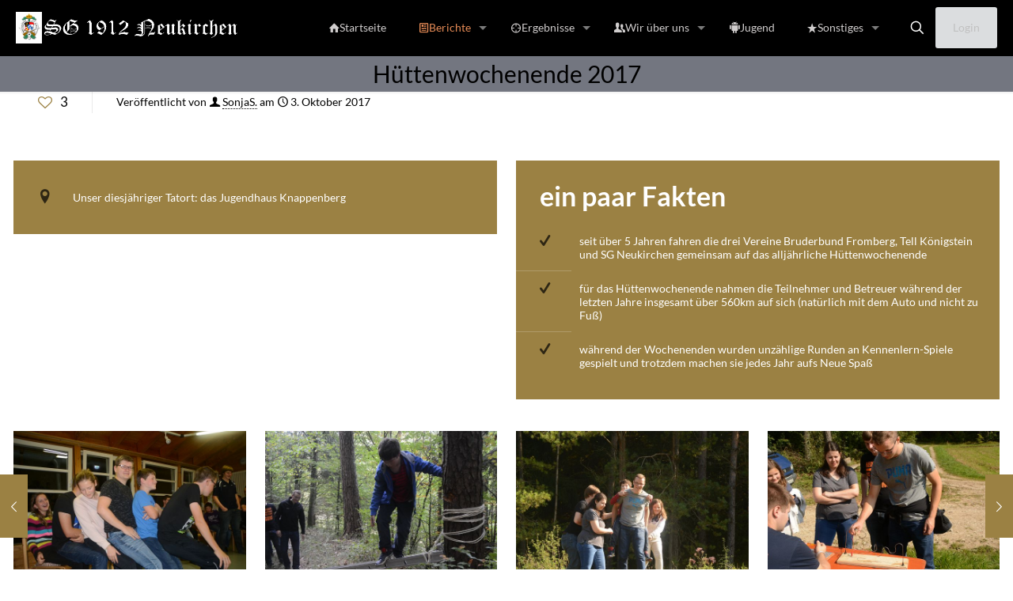

--- FILE ---
content_type: text/html; charset=UTF-8
request_url: https://www.1912-neukirchen.de/huettenwochenende-2017
body_size: 35895
content:
<!DOCTYPE html>
<html lang="de" class="no-js " itemscope itemtype="https://schema.org/Article" >

<head>

<meta charset="UTF-8" />
<script type="text/javascript" src="https://cloud.ccm19.de/app.js?apiKey=77cc21067f7b840d99a93d85541625832467cbc154a8c000&amp;domain=635c1742909dd003023eab0a" referrerpolicy="origin"></script>
<title>Hüttenwochenende 2017 &#8211; Webseite der SG 1912 Neukirchen</title>
<style>
#wpadminbar #wp-admin-bar-wsm_free_top_button .ab-icon:before {
	content: "\f239";
	color: #FF9800;
	top: 3px;
}
</style><meta name='robots' content='max-image-preview:large' />
	<style>img:is([sizes="auto" i], [sizes^="auto," i]) { contain-intrinsic-size: 3000px 1500px }</style>
	<meta name="keywords" content="Schießen, Sport, Verein, Neukirchen bei Sulzbach-Rosenberg, Jugend, Jugendarbeit, Luftgewehr, Luftpistole"/>
<meta name="description" content="Homepage der Schützengesellschaft 1912 Neukirchen e.V."/>
<meta property="og:image" content="https://www.1912-neukirchen.de/wp-content/uploads/2017/10/DSC_0172.jpg"/>
<meta property="og:url" content="https://1912-neukirchen.de/huettenwochenende-2017"/>
<meta property="og:type" content="article"/>
<meta property="og:title" content="Hüttenwochenende 2017"/>
<meta property="og:description" content="Homepage der Schützengesellschaft 1912 Neukirchen e.V."/>
<link rel="alternate" hreflang="de-DE" href="https://1912-neukirchen.de/huettenwochenende-2017"/>
<meta name="format-detection" content="telephone=no">
<meta name="viewport" content="width=device-width, initial-scale=1" />
<link rel="shortcut icon" href="https://www.1912-neukirchen.de/wp-content/uploads/2017/04/Vereinswappen1.jpg" type="image/x-icon" />
<link rel="apple-touch-icon" href="https://www.1912-neukirchen.de/wp-content/uploads/2017/04/Vereinswappen1.jpg" />
<meta name="theme-color" content="#ffffff" media="(prefers-color-scheme: light)">
<meta name="theme-color" content="#ffffff" media="(prefers-color-scheme: dark)">
<link rel='dns-prefetch' href='//www.1912-neukirchen.de' />
<link rel="alternate" type="application/rss+xml" title="Webseite der SG 1912 Neukirchen &raquo; Feed" href="https://www.1912-neukirchen.de/feed" />
<link rel="alternate" type="application/rss+xml" title="Webseite der SG 1912 Neukirchen &raquo; Kommentar-Feed" href="https://www.1912-neukirchen.de/comments/feed" />
<link rel="alternate" type="application/rss+xml" title="Webseite der SG 1912 Neukirchen &raquo; Hüttenwochenende 2017-Kommentar-Feed" href="https://www.1912-neukirchen.de/huettenwochenende-2017/feed" />
<link id='omgf-preload-0' rel='preload' href='//www.1912-neukirchen.de/wp-content/uploads/omgf/ls-google-fonts/lato-normal-latin-ext-100.woff2?ver=1667030491' as='font' type='font/woff2' crossorigin />
<link id='omgf-preload-1' rel='preload' href='//www.1912-neukirchen.de/wp-content/uploads/omgf/ls-google-fonts/lato-normal-latin-100.woff2?ver=1667030491' as='font' type='font/woff2' crossorigin />
<link id='omgf-preload-2' rel='preload' href='//www.1912-neukirchen.de/wp-content/uploads/omgf/ls-google-fonts/lato-normal-latin-ext-300.woff2?ver=1667030491' as='font' type='font/woff2' crossorigin />
<link id='omgf-preload-3' rel='preload' href='//www.1912-neukirchen.de/wp-content/uploads/omgf/ls-google-fonts/lato-normal-latin-300.woff2?ver=1667030491' as='font' type='font/woff2' crossorigin />
<link id='omgf-preload-4' rel='preload' href='//www.1912-neukirchen.de/wp-content/uploads/omgf/ls-google-fonts/lato-normal-latin-ext-400.woff2?ver=1667030491' as='font' type='font/woff2' crossorigin />
<link id='omgf-preload-5' rel='preload' href='//www.1912-neukirchen.de/wp-content/uploads/omgf/ls-google-fonts/lato-normal-latin-400.woff2?ver=1667030491' as='font' type='font/woff2' crossorigin />
<link id='omgf-preload-6' rel='preload' href='//www.1912-neukirchen.de/wp-content/uploads/omgf/ls-google-fonts/lato-normal-latin-ext-700.woff2?ver=1667030491' as='font' type='font/woff2' crossorigin />
<link id='omgf-preload-7' rel='preload' href='//www.1912-neukirchen.de/wp-content/uploads/omgf/ls-google-fonts/lato-normal-latin-700.woff2?ver=1667030491' as='font' type='font/woff2' crossorigin />
<link id='omgf-preload-8' rel='preload' href='//www.1912-neukirchen.de/wp-content/uploads/omgf/ls-google-fonts/lato-normal-latin-ext-900.woff2?ver=1667030491' as='font' type='font/woff2' crossorigin />
<link id='omgf-preload-9' rel='preload' href='//www.1912-neukirchen.de/wp-content/uploads/omgf/ls-google-fonts/lato-normal-latin-900.woff2?ver=1667030491' as='font' type='font/woff2' crossorigin />
<script type="text/javascript">
/* <![CDATA[ */
window._wpemojiSettings = {"baseUrl":"https:\/\/s.w.org\/images\/core\/emoji\/16.0.1\/72x72\/","ext":".png","svgUrl":"https:\/\/s.w.org\/images\/core\/emoji\/16.0.1\/svg\/","svgExt":".svg","source":{"concatemoji":"https:\/\/www.1912-neukirchen.de\/wp-includes\/js\/wp-emoji-release.min.js?ver=6.8.3"}};
/*! This file is auto-generated */
!function(s,n){var o,i,e;function c(e){try{var t={supportTests:e,timestamp:(new Date).valueOf()};sessionStorage.setItem(o,JSON.stringify(t))}catch(e){}}function p(e,t,n){e.clearRect(0,0,e.canvas.width,e.canvas.height),e.fillText(t,0,0);var t=new Uint32Array(e.getImageData(0,0,e.canvas.width,e.canvas.height).data),a=(e.clearRect(0,0,e.canvas.width,e.canvas.height),e.fillText(n,0,0),new Uint32Array(e.getImageData(0,0,e.canvas.width,e.canvas.height).data));return t.every(function(e,t){return e===a[t]})}function u(e,t){e.clearRect(0,0,e.canvas.width,e.canvas.height),e.fillText(t,0,0);for(var n=e.getImageData(16,16,1,1),a=0;a<n.data.length;a++)if(0!==n.data[a])return!1;return!0}function f(e,t,n,a){switch(t){case"flag":return n(e,"\ud83c\udff3\ufe0f\u200d\u26a7\ufe0f","\ud83c\udff3\ufe0f\u200b\u26a7\ufe0f")?!1:!n(e,"\ud83c\udde8\ud83c\uddf6","\ud83c\udde8\u200b\ud83c\uddf6")&&!n(e,"\ud83c\udff4\udb40\udc67\udb40\udc62\udb40\udc65\udb40\udc6e\udb40\udc67\udb40\udc7f","\ud83c\udff4\u200b\udb40\udc67\u200b\udb40\udc62\u200b\udb40\udc65\u200b\udb40\udc6e\u200b\udb40\udc67\u200b\udb40\udc7f");case"emoji":return!a(e,"\ud83e\udedf")}return!1}function g(e,t,n,a){var r="undefined"!=typeof WorkerGlobalScope&&self instanceof WorkerGlobalScope?new OffscreenCanvas(300,150):s.createElement("canvas"),o=r.getContext("2d",{willReadFrequently:!0}),i=(o.textBaseline="top",o.font="600 32px Arial",{});return e.forEach(function(e){i[e]=t(o,e,n,a)}),i}function t(e){var t=s.createElement("script");t.src=e,t.defer=!0,s.head.appendChild(t)}"undefined"!=typeof Promise&&(o="wpEmojiSettingsSupports",i=["flag","emoji"],n.supports={everything:!0,everythingExceptFlag:!0},e=new Promise(function(e){s.addEventListener("DOMContentLoaded",e,{once:!0})}),new Promise(function(t){var n=function(){try{var e=JSON.parse(sessionStorage.getItem(o));if("object"==typeof e&&"number"==typeof e.timestamp&&(new Date).valueOf()<e.timestamp+604800&&"object"==typeof e.supportTests)return e.supportTests}catch(e){}return null}();if(!n){if("undefined"!=typeof Worker&&"undefined"!=typeof OffscreenCanvas&&"undefined"!=typeof URL&&URL.createObjectURL&&"undefined"!=typeof Blob)try{var e="postMessage("+g.toString()+"("+[JSON.stringify(i),f.toString(),p.toString(),u.toString()].join(",")+"));",a=new Blob([e],{type:"text/javascript"}),r=new Worker(URL.createObjectURL(a),{name:"wpTestEmojiSupports"});return void(r.onmessage=function(e){c(n=e.data),r.terminate(),t(n)})}catch(e){}c(n=g(i,f,p,u))}t(n)}).then(function(e){for(var t in e)n.supports[t]=e[t],n.supports.everything=n.supports.everything&&n.supports[t],"flag"!==t&&(n.supports.everythingExceptFlag=n.supports.everythingExceptFlag&&n.supports[t]);n.supports.everythingExceptFlag=n.supports.everythingExceptFlag&&!n.supports.flag,n.DOMReady=!1,n.readyCallback=function(){n.DOMReady=!0}}).then(function(){return e}).then(function(){var e;n.supports.everything||(n.readyCallback(),(e=n.source||{}).concatemoji?t(e.concatemoji):e.wpemoji&&e.twemoji&&(t(e.twemoji),t(e.wpemoji)))}))}((window,document),window._wpemojiSettings);
/* ]]> */
</script>
<style id='wp-emoji-styles-inline-css' type='text/css'>

	img.wp-smiley, img.emoji {
		display: inline !important;
		border: none !important;
		box-shadow: none !important;
		height: 1em !important;
		width: 1em !important;
		margin: 0 0.07em !important;
		vertical-align: -0.1em !important;
		background: none !important;
		padding: 0 !important;
	}
</style>
<link rel='stylesheet' id='wp-block-library-css' href='https://www.1912-neukirchen.de/wp-includes/css/dist/block-library/style.min.css?ver=6.8.3' type='text/css' media='all' />
<style id='classic-theme-styles-inline-css' type='text/css'>
/*! This file is auto-generated */
.wp-block-button__link{color:#fff;background-color:#32373c;border-radius:9999px;box-shadow:none;text-decoration:none;padding:calc(.667em + 2px) calc(1.333em + 2px);font-size:1.125em}.wp-block-file__button{background:#32373c;color:#fff;text-decoration:none}
</style>
<style id='pdfemb-pdf-embedder-viewer-style-inline-css' type='text/css'>
.wp-block-pdfemb-pdf-embedder-viewer{max-width:none}

</style>
<style id='global-styles-inline-css' type='text/css'>
:root{--wp--preset--aspect-ratio--square: 1;--wp--preset--aspect-ratio--4-3: 4/3;--wp--preset--aspect-ratio--3-4: 3/4;--wp--preset--aspect-ratio--3-2: 3/2;--wp--preset--aspect-ratio--2-3: 2/3;--wp--preset--aspect-ratio--16-9: 16/9;--wp--preset--aspect-ratio--9-16: 9/16;--wp--preset--color--black: #000000;--wp--preset--color--cyan-bluish-gray: #abb8c3;--wp--preset--color--white: #ffffff;--wp--preset--color--pale-pink: #f78da7;--wp--preset--color--vivid-red: #cf2e2e;--wp--preset--color--luminous-vivid-orange: #ff6900;--wp--preset--color--luminous-vivid-amber: #fcb900;--wp--preset--color--light-green-cyan: #7bdcb5;--wp--preset--color--vivid-green-cyan: #00d084;--wp--preset--color--pale-cyan-blue: #8ed1fc;--wp--preset--color--vivid-cyan-blue: #0693e3;--wp--preset--color--vivid-purple: #9b51e0;--wp--preset--gradient--vivid-cyan-blue-to-vivid-purple: linear-gradient(135deg,rgba(6,147,227,1) 0%,rgb(155,81,224) 100%);--wp--preset--gradient--light-green-cyan-to-vivid-green-cyan: linear-gradient(135deg,rgb(122,220,180) 0%,rgb(0,208,130) 100%);--wp--preset--gradient--luminous-vivid-amber-to-luminous-vivid-orange: linear-gradient(135deg,rgba(252,185,0,1) 0%,rgba(255,105,0,1) 100%);--wp--preset--gradient--luminous-vivid-orange-to-vivid-red: linear-gradient(135deg,rgba(255,105,0,1) 0%,rgb(207,46,46) 100%);--wp--preset--gradient--very-light-gray-to-cyan-bluish-gray: linear-gradient(135deg,rgb(238,238,238) 0%,rgb(169,184,195) 100%);--wp--preset--gradient--cool-to-warm-spectrum: linear-gradient(135deg,rgb(74,234,220) 0%,rgb(151,120,209) 20%,rgb(207,42,186) 40%,rgb(238,44,130) 60%,rgb(251,105,98) 80%,rgb(254,248,76) 100%);--wp--preset--gradient--blush-light-purple: linear-gradient(135deg,rgb(255,206,236) 0%,rgb(152,150,240) 100%);--wp--preset--gradient--blush-bordeaux: linear-gradient(135deg,rgb(254,205,165) 0%,rgb(254,45,45) 50%,rgb(107,0,62) 100%);--wp--preset--gradient--luminous-dusk: linear-gradient(135deg,rgb(255,203,112) 0%,rgb(199,81,192) 50%,rgb(65,88,208) 100%);--wp--preset--gradient--pale-ocean: linear-gradient(135deg,rgb(255,245,203) 0%,rgb(182,227,212) 50%,rgb(51,167,181) 100%);--wp--preset--gradient--electric-grass: linear-gradient(135deg,rgb(202,248,128) 0%,rgb(113,206,126) 100%);--wp--preset--gradient--midnight: linear-gradient(135deg,rgb(2,3,129) 0%,rgb(40,116,252) 100%);--wp--preset--font-size--small: 13px;--wp--preset--font-size--medium: 20px;--wp--preset--font-size--large: 36px;--wp--preset--font-size--x-large: 42px;--wp--preset--spacing--20: 0.44rem;--wp--preset--spacing--30: 0.67rem;--wp--preset--spacing--40: 1rem;--wp--preset--spacing--50: 1.5rem;--wp--preset--spacing--60: 2.25rem;--wp--preset--spacing--70: 3.38rem;--wp--preset--spacing--80: 5.06rem;--wp--preset--shadow--natural: 6px 6px 9px rgba(0, 0, 0, 0.2);--wp--preset--shadow--deep: 12px 12px 50px rgba(0, 0, 0, 0.4);--wp--preset--shadow--sharp: 6px 6px 0px rgba(0, 0, 0, 0.2);--wp--preset--shadow--outlined: 6px 6px 0px -3px rgba(255, 255, 255, 1), 6px 6px rgba(0, 0, 0, 1);--wp--preset--shadow--crisp: 6px 6px 0px rgba(0, 0, 0, 1);}:where(.is-layout-flex){gap: 0.5em;}:where(.is-layout-grid){gap: 0.5em;}body .is-layout-flex{display: flex;}.is-layout-flex{flex-wrap: wrap;align-items: center;}.is-layout-flex > :is(*, div){margin: 0;}body .is-layout-grid{display: grid;}.is-layout-grid > :is(*, div){margin: 0;}:where(.wp-block-columns.is-layout-flex){gap: 2em;}:where(.wp-block-columns.is-layout-grid){gap: 2em;}:where(.wp-block-post-template.is-layout-flex){gap: 1.25em;}:where(.wp-block-post-template.is-layout-grid){gap: 1.25em;}.has-black-color{color: var(--wp--preset--color--black) !important;}.has-cyan-bluish-gray-color{color: var(--wp--preset--color--cyan-bluish-gray) !important;}.has-white-color{color: var(--wp--preset--color--white) !important;}.has-pale-pink-color{color: var(--wp--preset--color--pale-pink) !important;}.has-vivid-red-color{color: var(--wp--preset--color--vivid-red) !important;}.has-luminous-vivid-orange-color{color: var(--wp--preset--color--luminous-vivid-orange) !important;}.has-luminous-vivid-amber-color{color: var(--wp--preset--color--luminous-vivid-amber) !important;}.has-light-green-cyan-color{color: var(--wp--preset--color--light-green-cyan) !important;}.has-vivid-green-cyan-color{color: var(--wp--preset--color--vivid-green-cyan) !important;}.has-pale-cyan-blue-color{color: var(--wp--preset--color--pale-cyan-blue) !important;}.has-vivid-cyan-blue-color{color: var(--wp--preset--color--vivid-cyan-blue) !important;}.has-vivid-purple-color{color: var(--wp--preset--color--vivid-purple) !important;}.has-black-background-color{background-color: var(--wp--preset--color--black) !important;}.has-cyan-bluish-gray-background-color{background-color: var(--wp--preset--color--cyan-bluish-gray) !important;}.has-white-background-color{background-color: var(--wp--preset--color--white) !important;}.has-pale-pink-background-color{background-color: var(--wp--preset--color--pale-pink) !important;}.has-vivid-red-background-color{background-color: var(--wp--preset--color--vivid-red) !important;}.has-luminous-vivid-orange-background-color{background-color: var(--wp--preset--color--luminous-vivid-orange) !important;}.has-luminous-vivid-amber-background-color{background-color: var(--wp--preset--color--luminous-vivid-amber) !important;}.has-light-green-cyan-background-color{background-color: var(--wp--preset--color--light-green-cyan) !important;}.has-vivid-green-cyan-background-color{background-color: var(--wp--preset--color--vivid-green-cyan) !important;}.has-pale-cyan-blue-background-color{background-color: var(--wp--preset--color--pale-cyan-blue) !important;}.has-vivid-cyan-blue-background-color{background-color: var(--wp--preset--color--vivid-cyan-blue) !important;}.has-vivid-purple-background-color{background-color: var(--wp--preset--color--vivid-purple) !important;}.has-black-border-color{border-color: var(--wp--preset--color--black) !important;}.has-cyan-bluish-gray-border-color{border-color: var(--wp--preset--color--cyan-bluish-gray) !important;}.has-white-border-color{border-color: var(--wp--preset--color--white) !important;}.has-pale-pink-border-color{border-color: var(--wp--preset--color--pale-pink) !important;}.has-vivid-red-border-color{border-color: var(--wp--preset--color--vivid-red) !important;}.has-luminous-vivid-orange-border-color{border-color: var(--wp--preset--color--luminous-vivid-orange) !important;}.has-luminous-vivid-amber-border-color{border-color: var(--wp--preset--color--luminous-vivid-amber) !important;}.has-light-green-cyan-border-color{border-color: var(--wp--preset--color--light-green-cyan) !important;}.has-vivid-green-cyan-border-color{border-color: var(--wp--preset--color--vivid-green-cyan) !important;}.has-pale-cyan-blue-border-color{border-color: var(--wp--preset--color--pale-cyan-blue) !important;}.has-vivid-cyan-blue-border-color{border-color: var(--wp--preset--color--vivid-cyan-blue) !important;}.has-vivid-purple-border-color{border-color: var(--wp--preset--color--vivid-purple) !important;}.has-vivid-cyan-blue-to-vivid-purple-gradient-background{background: var(--wp--preset--gradient--vivid-cyan-blue-to-vivid-purple) !important;}.has-light-green-cyan-to-vivid-green-cyan-gradient-background{background: var(--wp--preset--gradient--light-green-cyan-to-vivid-green-cyan) !important;}.has-luminous-vivid-amber-to-luminous-vivid-orange-gradient-background{background: var(--wp--preset--gradient--luminous-vivid-amber-to-luminous-vivid-orange) !important;}.has-luminous-vivid-orange-to-vivid-red-gradient-background{background: var(--wp--preset--gradient--luminous-vivid-orange-to-vivid-red) !important;}.has-very-light-gray-to-cyan-bluish-gray-gradient-background{background: var(--wp--preset--gradient--very-light-gray-to-cyan-bluish-gray) !important;}.has-cool-to-warm-spectrum-gradient-background{background: var(--wp--preset--gradient--cool-to-warm-spectrum) !important;}.has-blush-light-purple-gradient-background{background: var(--wp--preset--gradient--blush-light-purple) !important;}.has-blush-bordeaux-gradient-background{background: var(--wp--preset--gradient--blush-bordeaux) !important;}.has-luminous-dusk-gradient-background{background: var(--wp--preset--gradient--luminous-dusk) !important;}.has-pale-ocean-gradient-background{background: var(--wp--preset--gradient--pale-ocean) !important;}.has-electric-grass-gradient-background{background: var(--wp--preset--gradient--electric-grass) !important;}.has-midnight-gradient-background{background: var(--wp--preset--gradient--midnight) !important;}.has-small-font-size{font-size: var(--wp--preset--font-size--small) !important;}.has-medium-font-size{font-size: var(--wp--preset--font-size--medium) !important;}.has-large-font-size{font-size: var(--wp--preset--font-size--large) !important;}.has-x-large-font-size{font-size: var(--wp--preset--font-size--x-large) !important;}
:where(.wp-block-post-template.is-layout-flex){gap: 1.25em;}:where(.wp-block-post-template.is-layout-grid){gap: 1.25em;}
:where(.wp-block-columns.is-layout-flex){gap: 2em;}:where(.wp-block-columns.is-layout-grid){gap: 2em;}
:root :where(.wp-block-pullquote){font-size: 1.5em;line-height: 1.6;}
</style>
<link rel='stylesheet' id='contact-form-7-signature-addon-css' href='https://www.1912-neukirchen.de/wp-content/plugins/contact-form-7-signature-addon/public/css/style.css?ver=4.2.2' type='text/css' media='all' />
<link rel='stylesheet' id='contact-form-7-css' href='https://www.1912-neukirchen.de/wp-content/plugins/contact-form-7/includes/css/styles.css?ver=6.1.4' type='text/css' media='all' />
<link rel='stylesheet' id='kalender-digital-css' href='https://www.1912-neukirchen.de/wp-content/plugins/kalender-digital/public/css/kalender-digital-public.css?ver=1.0.13' type='text/css' media='all' />
<link rel='stylesheet' id='wsm-style-css' href='https://www.1912-neukirchen.de/wp-content/plugins/wp-stats-manager/css/style.css?ver=1.2' type='text/css' media='all' />
<link rel='stylesheet' id='mfn-be-css' href='https://www.1912-neukirchen.de/wp-content/themes/betheme/css/be.css?ver=28.1.3' type='text/css' media='all' />
<link rel='stylesheet' id='mfn-animations-css' href='https://www.1912-neukirchen.de/wp-content/themes/betheme/assets/animations/animations.min.css?ver=28.1.3' type='text/css' media='all' />
<link rel='stylesheet' id='mfn-font-awesome-css' href='https://www.1912-neukirchen.de/wp-content/themes/betheme/fonts/fontawesome/fontawesome.css?ver=28.1.3' type='text/css' media='all' />
<link rel='stylesheet' id='mfn-jplayer-css' href='https://www.1912-neukirchen.de/wp-content/themes/betheme/assets/jplayer/css/jplayer.blue.monday.min.css?ver=28.1.3' type='text/css' media='all' />
<link rel='stylesheet' id='mfn-responsive-css' href='https://www.1912-neukirchen.de/wp-content/themes/betheme/css/responsive.css?ver=28.1.3' type='text/css' media='all' />
<link rel='stylesheet' id='mfn-local-fonts-css' href='https://www.1912-neukirchen.de/wp-content/uploads/betheme/fonts/mfn-local-fonts.css?ver=1' type='text/css' media='all' />
<link rel='stylesheet' id='tablepress-default-css' href='https://www.1912-neukirchen.de/wp-content/plugins/tablepress/css/build/default.css?ver=3.2.6' type='text/css' media='all' />
<style id='mfn-dynamic-inline-css' type='text/css'>
html{background-color:#ffffff}#Wrapper,#Content,.mfn-popup .mfn-popup-content,.mfn-off-canvas-sidebar .mfn-off-canvas-content-wrapper,.mfn-cart-holder,.mfn-header-login,#Top_bar .search_wrapper,#Top_bar .top_bar_right .mfn-live-search-box,.column_livesearch .mfn-live-search-wrapper,.column_livesearch .mfn-live-search-box{background-color:#ffffff}.layout-boxed.mfn-bebuilder-header.mfn-ui #Wrapper .mfn-only-sample-content{background-color:#ffffff}body:not(.template-slider) #Header{min-height:0px}body.header-below:not(.template-slider) #Header{padding-top:0px}#Subheader{padding:10px 0}.has-search-overlay.search-overlay-opened #search-overlay{background-color:rgba(0,0,0,0.6)}.elementor-page.elementor-default #Content .the_content .section_wrapper{max-width:100%}.elementor-page.elementor-default #Content .section.the_content{width:100%}.elementor-page.elementor-default #Content .section_wrapper .the_content_wrapper{margin-left:0;margin-right:0;width:100%}body,span.date_label,.timeline_items li h3 span,input[type="date"],input[type="text"],input[type="password"],input[type="tel"],input[type="email"],input[type="url"],textarea,select,.offer_li .title h3,.mfn-menu-item-megamenu{font-family:"Lato"}.lead,.big{font-family:"Lato"}#menu > ul > li > a,#overlay-menu ul li a{font-family:"Lato"}#Subheader .title{font-family:"Lato"}h1,h2,h3,h4,.text-logo #logo{font-family:"Lato"}h5,h6{font-family:"Lato"}blockquote{font-family:"Arial"}.chart_box .chart .num,.counter .desc_wrapper .number-wrapper,.how_it_works .image .number,.pricing-box .plan-header .price,.quick_fact .number-wrapper,.woocommerce .product div.entry-summary .price{font-family:"Arial"}body,.mfn-menu-item-megamenu{font-size:14px;line-height:26px;font-weight:400;letter-spacing:0px}.lead,.big{font-size:16px;line-height:28px;font-weight:400;letter-spacing:0px}#menu > ul > li > a,#overlay-menu ul li a{font-size:14px;font-weight:400;letter-spacing:0px}#overlay-menu ul li a{line-height:21px}#Subheader .title{font-size:30px;line-height:25px;font-weight:400;letter-spacing:0px}h1,.text-logo #logo{font-size:56px;line-height:60px;font-weight:700;letter-spacing:0px}h2{font-size:30px;line-height:40px;font-weight:700;letter-spacing:0px;font-style:italic}h3,.woocommerce ul.products li.product h3,.woocommerce #customer_login h2{font-size:34px;line-height:40px;font-weight:700;letter-spacing:0px}h4,.woocommerce .woocommerce-order-details__title,.woocommerce .wc-bacs-bank-details-heading,.woocommerce .woocommerce-customer-details h2{font-size:24px;line-height:36px;font-weight:300;letter-spacing:0px;font-style:italic}h5{font-size:20px;line-height:30px;font-weight:300;letter-spacing:0px;font-style:italic}h6{font-size:14px;line-height:26px;font-weight:300;letter-spacing:0px}#Intro .intro-title{font-size:70px;line-height:70px;font-weight:400;letter-spacing:0px}@media only screen and (min-width:768px) and (max-width:959px){body,.mfn-menu-item-megamenu{font-size:13px;line-height:22px;font-weight:400;letter-spacing:0px}.lead,.big{font-size:14px;line-height:24px;font-weight:400;letter-spacing:0px}#menu > ul > li > a,#overlay-menu ul li a{font-size:13px;font-weight:400;letter-spacing:0px}#overlay-menu ul li a{line-height:19.5px}#Subheader .title{font-size:26px;line-height:21px;font-weight:400;letter-spacing:0px}h1,.text-logo #logo{font-size:48px;line-height:51px;font-weight:700;letter-spacing:0px}h2{font-size:26px;line-height:34px;font-weight:700;letter-spacing:0px;font-style:italic}h3,.woocommerce ul.products li.product h3,.woocommerce #customer_login h2{font-size:29px;line-height:34px;font-weight:700;letter-spacing:0px}h4,.woocommerce .woocommerce-order-details__title,.woocommerce .wc-bacs-bank-details-heading,.woocommerce .woocommerce-customer-details h2{font-size:20px;line-height:31px;font-weight:300;letter-spacing:0px;font-style:italic}h5{font-size:17px;line-height:26px;font-weight:300;letter-spacing:0px;font-style:italic}h6{font-size:13px;line-height:22px;font-weight:300;letter-spacing:0px}#Intro .intro-title{font-size:60px;line-height:60px;font-weight:400;letter-spacing:0px}blockquote{font-size:15px}.chart_box .chart .num{font-size:45px;line-height:45px}.counter .desc_wrapper .number-wrapper{font-size:45px;line-height:45px}.counter .desc_wrapper .title{font-size:14px;line-height:18px}.faq .question .title{font-size:14px}.fancy_heading .title{font-size:38px;line-height:38px}.offer .offer_li .desc_wrapper .title h3{font-size:32px;line-height:32px}.offer_thumb_ul li.offer_thumb_li .desc_wrapper .title h3{font-size:32px;line-height:32px}.pricing-box .plan-header h2{font-size:27px;line-height:27px}.pricing-box .plan-header .price > span{font-size:40px;line-height:40px}.pricing-box .plan-header .price sup.currency{font-size:18px;line-height:18px}.pricing-box .plan-header .price sup.period{font-size:14px;line-height:14px}.quick_fact .number-wrapper{font-size:80px;line-height:80px}.trailer_box .desc h2{font-size:27px;line-height:27px}.widget > h3{font-size:17px;line-height:20px}}@media only screen and (min-width:480px) and (max-width:767px){body,.mfn-menu-item-megamenu{font-size:13px;line-height:20px;font-weight:400;letter-spacing:0px}.lead,.big{font-size:13px;line-height:21px;font-weight:400;letter-spacing:0px}#menu > ul > li > a,#overlay-menu ul li a{font-size:13px;font-weight:400;letter-spacing:0px}#overlay-menu ul li a{line-height:19.5px}#Subheader .title{font-size:23px;line-height:19px;font-weight:400;letter-spacing:0px}h1,.text-logo #logo{font-size:42px;line-height:45px;font-weight:700;letter-spacing:0px}h2{font-size:23px;line-height:30px;font-weight:700;letter-spacing:0px;font-style:italic}h3,.woocommerce ul.products li.product h3,.woocommerce #customer_login h2{font-size:26px;line-height:30px;font-weight:700;letter-spacing:0px}h4,.woocommerce .woocommerce-order-details__title,.woocommerce .wc-bacs-bank-details-heading,.woocommerce .woocommerce-customer-details h2{font-size:18px;line-height:27px;font-weight:300;letter-spacing:0px;font-style:italic}h5{font-size:15px;line-height:23px;font-weight:300;letter-spacing:0px;font-style:italic}h6{font-size:13px;line-height:20px;font-weight:300;letter-spacing:0px}#Intro .intro-title{font-size:53px;line-height:53px;font-weight:400;letter-spacing:0px}blockquote{font-size:14px}.chart_box .chart .num{font-size:40px;line-height:40px}.counter .desc_wrapper .number-wrapper{font-size:40px;line-height:40px}.counter .desc_wrapper .title{font-size:13px;line-height:16px}.faq .question .title{font-size:13px}.fancy_heading .title{font-size:34px;line-height:34px}.offer .offer_li .desc_wrapper .title h3{font-size:28px;line-height:28px}.offer_thumb_ul li.offer_thumb_li .desc_wrapper .title h3{font-size:28px;line-height:28px}.pricing-box .plan-header h2{font-size:24px;line-height:24px}.pricing-box .plan-header .price > span{font-size:34px;line-height:34px}.pricing-box .plan-header .price sup.currency{font-size:16px;line-height:16px}.pricing-box .plan-header .price sup.period{font-size:13px;line-height:13px}.quick_fact .number-wrapper{font-size:70px;line-height:70px}.trailer_box .desc h2{font-size:24px;line-height:24px}.widget > h3{font-size:16px;line-height:19px}}@media only screen and (max-width:479px){body,.mfn-menu-item-megamenu{font-size:13px;line-height:19px;font-weight:400;letter-spacing:0px}.lead,.big{font-size:13px;line-height:19px;font-weight:400;letter-spacing:0px}#menu > ul > li > a,#overlay-menu ul li a{font-size:13px;font-weight:400;letter-spacing:0px}#overlay-menu ul li a{line-height:19.5px}#Subheader .title{font-size:18px;line-height:19px;font-weight:400;letter-spacing:0px}h1,.text-logo #logo{font-size:34px;line-height:36px;font-weight:700;letter-spacing:0px}h2{font-size:18px;line-height:24px;font-weight:700;letter-spacing:0px;font-style:italic}h3,.woocommerce ul.products li.product h3,.woocommerce #customer_login h2{font-size:20px;line-height:24px;font-weight:700;letter-spacing:0px}h4,.woocommerce .woocommerce-order-details__title,.woocommerce .wc-bacs-bank-details-heading,.woocommerce .woocommerce-customer-details h2{font-size:14px;line-height:22px;font-weight:300;letter-spacing:0px;font-style:italic}h5{font-size:13px;line-height:19px;font-weight:300;letter-spacing:0px;font-style:italic}h6{font-size:13px;line-height:19px;font-weight:300;letter-spacing:0px}#Intro .intro-title{font-size:42px;line-height:42px;font-weight:400;letter-spacing:0px}blockquote{font-size:13px}.chart_box .chart .num{font-size:35px;line-height:35px}.counter .desc_wrapper .number-wrapper{font-size:35px;line-height:35px}.counter .desc_wrapper .title{font-size:13px;line-height:26px}.faq .question .title{font-size:13px}.fancy_heading .title{font-size:30px;line-height:30px}.offer .offer_li .desc_wrapper .title h3{font-size:26px;line-height:26px}.offer_thumb_ul li.offer_thumb_li .desc_wrapper .title h3{font-size:26px;line-height:26px}.pricing-box .plan-header h2{font-size:21px;line-height:21px}.pricing-box .plan-header .price > span{font-size:32px;line-height:32px}.pricing-box .plan-header .price sup.currency{font-size:14px;line-height:14px}.pricing-box .plan-header .price sup.period{font-size:13px;line-height:13px}.quick_fact .number-wrapper{font-size:60px;line-height:60px}.trailer_box .desc h2{font-size:21px;line-height:21px}.widget > h3{font-size:15px;line-height:18px}}.with_aside .sidebar.columns{width:20%}.with_aside .sections_group{width:80%}.aside_both .sidebar.columns{width:15%}.aside_both .sidebar.sidebar-1{margin-left:-85%}.aside_both .sections_group{width:70%;margin-left:15%}@media only screen and (min-width:1240px){#Wrapper,.with_aside .content_wrapper{max-width:1290px}body.layout-boxed.mfn-header-scrolled .mfn-header-tmpl.mfn-sticky-layout-width{max-width:1290px;left:0;right:0;margin-left:auto;margin-right:auto}body.layout-boxed:not(.mfn-header-scrolled) .mfn-header-tmpl.mfn-header-layout-width,body.layout-boxed .mfn-header-tmpl.mfn-header-layout-width:not(.mfn-hasSticky){max-width:1290px;left:0;right:0;margin-left:auto;margin-right:auto}body.layout-boxed.mfn-bebuilder-header.mfn-ui .mfn-only-sample-content{max-width:1290px;margin-left:auto;margin-right:auto}.section_wrapper,.container{max-width:1270px}.layout-boxed.header-boxed #Top_bar.is-sticky{max-width:1290px}}@media only screen and (max-width:767px){#Wrapper{max-width:calc(100% - 67px)}.content_wrapper .section_wrapper,.container,.four.columns .widget-area{max-width:550px !important;padding-left:33px;padding-right:33px}}body{--mfn-button-font-family:inherit;--mfn-button-font-size:14px;--mfn-button-font-weight:400;--mfn-button-font-style:inherit;--mfn-button-letter-spacing:0px;--mfn-button-padding:16px 20px 16px 20px;--mfn-button-border-width:2px 2px 2px 2px;--mfn-button-border-radius:3px 3px 3px 3px;--mfn-button-gap:10px;--mfn-button-transition:0.2s;--mfn-button-color:#b1aeae;--mfn-button-color-hover:#FFFFFF;--mfn-button-bg:#dbdddf;--mfn-button-bg-hover:#afafaf;--mfn-button-border-color:transparent;--mfn-button-border-color-hover:transparent;--mfn-button-icon-color:#b1aeae;--mfn-button-icon-color-hover:#FFFFFF;--mfn-button-box-shadow:unset;--mfn-button-theme-color:#9b8143;--mfn-button-theme-color-hover:#000000;--mfn-button-theme-bg:#0095eb;--mfn-button-theme-bg-hover:#9b8143;--mfn-button-theme-border-color:transparent;--mfn-button-theme-border-color-hover:transparent;--mfn-button-theme-icon-color:#9b8143;--mfn-button-theme-icon-color-hover:#000000;--mfn-button-theme-box-shadow:unset;--mfn-button-shop-color:#9b8143;--mfn-button-shop-color-hover:#000000;--mfn-button-shop-bg:#0095eb;--mfn-button-shop-bg-hover:#9b8143;--mfn-button-shop-border-color:transparent;--mfn-button-shop-border-color-hover:transparent;--mfn-button-shop-icon-color:#626262;--mfn-button-shop-icon-color-hover:#626262;--mfn-button-shop-box-shadow:unset;--mfn-button-action-color:#c1c1c1;--mfn-button-action-color-hover:#000000;--mfn-button-action-bg:#dbdddf;--mfn-button-action-bg-hover:#f7f7f7;--mfn-button-action-border-color:transparent;--mfn-button-action-border-color-hover:transparent;--mfn-button-action-icon-color:#626262;--mfn-button-action-icon-color-hover:#626262;--mfn-button-action-box-shadow:unset}@media only screen and (max-width:959px){body{}}@media only screen and (max-width:768px){body{}}.mfn-cookies{--mfn-gdpr2-container-text-color:#626262;--mfn-gdpr2-container-strong-color:#07070a;--mfn-gdpr2-container-bg:#ffffff;--mfn-gdpr2-container-overlay:rgba(25,37,48,0.6);--mfn-gdpr2-details-box-bg:#fbfbfb;--mfn-gdpr2-details-switch-bg:#00032a;--mfn-gdpr2-details-switch-bg-active:#5acb65;--mfn-gdpr2-tabs-text-color:#07070a;--mfn-gdpr2-tabs-text-color-active:#0089f7;--mfn-gdpr2-tabs-border:rgba(8,8,14,0.1);--mfn-gdpr2-buttons-box-bg:#fbfbfb}#Top_bar #logo,.header-fixed #Top_bar #logo,.header-plain #Top_bar #logo,.header-transparent #Top_bar #logo{height:40px;line-height:40px;padding:15px 0}.logo-overflow #Top_bar:not(.is-sticky) .logo{height:70px}#Top_bar .menu > li > a{padding:5px 0}.menu-highlight:not(.header-creative) #Top_bar .menu > li > a{margin:10px 0}.header-plain:not(.menu-highlight) #Top_bar .menu > li > a span:not(.description){line-height:70px}.header-fixed #Top_bar .menu > li > a{padding:20px 0}@media only screen and (max-width:767px){.mobile-header-mini #Top_bar #logo{height:50px!important;line-height:50px!important;margin:5px 0}}#Top_bar #logo img.svg{width:100px}.image_frame,.wp-caption{border-width:0px}.alert{border-radius:0px}#Top_bar .top_bar_right .top-bar-right-input input{width:200px}.mfn-live-search-box .mfn-live-search-list{max-height:300px}#Side_slide{right:-150px;width:150px}#Side_slide.left{left:-150px}.blog-teaser li .desc-wrapper .desc{background-position-y:-1px}.mfn-free-delivery-info{--mfn-free-delivery-bar:#9b8143;--mfn-free-delivery-bg:rgba(0,0,0,0.1);--mfn-free-delivery-achieved:#9b8143}#back_to_top{background-color:#938a8a}#back_to_top i{color:#65666C}@media only screen and ( max-width:767px ){}@media only screen and (min-width:1240px){body:not(.header-simple) #Top_bar #menu{display:block!important}.tr-menu #Top_bar #menu{background:none!important}#Top_bar .menu > li > ul.mfn-megamenu > li{float:left}#Top_bar .menu > li > ul.mfn-megamenu > li.mfn-megamenu-cols-1{width:100%}#Top_bar .menu > li > ul.mfn-megamenu > li.mfn-megamenu-cols-2{width:50%}#Top_bar .menu > li > ul.mfn-megamenu > li.mfn-megamenu-cols-3{width:33.33%}#Top_bar .menu > li > ul.mfn-megamenu > li.mfn-megamenu-cols-4{width:25%}#Top_bar .menu > li > ul.mfn-megamenu > li.mfn-megamenu-cols-5{width:20%}#Top_bar .menu > li > ul.mfn-megamenu > li.mfn-megamenu-cols-6{width:16.66%}#Top_bar .menu > li > ul.mfn-megamenu > li > ul{display:block!important;position:inherit;left:auto;top:auto;border-width:0 1px 0 0}#Top_bar .menu > li > ul.mfn-megamenu > li:last-child > ul{border:0}#Top_bar .menu > li > ul.mfn-megamenu > li > ul li{width:auto}#Top_bar .menu > li > ul.mfn-megamenu a.mfn-megamenu-title{text-transform:uppercase;font-weight:400;background:none}#Top_bar .menu > li > ul.mfn-megamenu a .menu-arrow{display:none}.menuo-right #Top_bar .menu > li > ul.mfn-megamenu{left:0;width:98%!important;margin:0 1%;padding:20px 0}.menuo-right #Top_bar .menu > li > ul.mfn-megamenu-bg{box-sizing:border-box}#Top_bar .menu > li > ul.mfn-megamenu-bg{padding:20px 166px 20px 20px;background-repeat:no-repeat;background-position:right bottom}.rtl #Top_bar .menu > li > ul.mfn-megamenu-bg{padding-left:166px;padding-right:20px;background-position:left bottom}#Top_bar .menu > li > ul.mfn-megamenu-bg > li{background:none}#Top_bar .menu > li > ul.mfn-megamenu-bg > li a{border:none}#Top_bar .menu > li > ul.mfn-megamenu-bg > li > ul{background:none!important;-webkit-box-shadow:0 0 0 0;-moz-box-shadow:0 0 0 0;box-shadow:0 0 0 0}.mm-vertical #Top_bar .container{position:relative}.mm-vertical #Top_bar .top_bar_left{position:static}.mm-vertical #Top_bar .menu > li ul{box-shadow:0 0 0 0 transparent!important;background-image:none}.mm-vertical #Top_bar .menu > li > ul.mfn-megamenu{padding:20px 0}.mm-vertical.header-plain #Top_bar .menu > li > ul.mfn-megamenu{width:100%!important;margin:0}.mm-vertical #Top_bar .menu > li > ul.mfn-megamenu > li{display:table-cell;float:none!important;width:10%;padding:0 15px;border-right:1px solid rgba(0,0,0,0.05)}.mm-vertical #Top_bar .menu > li > ul.mfn-megamenu > li:last-child{border-right-width:0}.mm-vertical #Top_bar .menu > li > ul.mfn-megamenu > li.hide-border{border-right-width:0}.mm-vertical #Top_bar .menu > li > ul.mfn-megamenu > li a{border-bottom-width:0;padding:9px 15px;line-height:120%}.mm-vertical #Top_bar .menu > li > ul.mfn-megamenu a.mfn-megamenu-title{font-weight:700}.rtl .mm-vertical #Top_bar .menu > li > ul.mfn-megamenu > li:first-child{border-right-width:0}.rtl .mm-vertical #Top_bar .menu > li > ul.mfn-megamenu > li:last-child{border-right-width:1px}body.header-shop #Top_bar #menu{display:flex!important;background-color:transparent}.header-shop #Top_bar.is-sticky .top_bar_row_second{display:none}.header-plain:not(.menuo-right) #Header .top_bar_left{width:auto!important}.header-stack.header-center #Top_bar #menu{display:inline-block!important}.header-simple #Top_bar #menu{display:none;height:auto;width:300px;bottom:auto;top:100%;right:1px;position:absolute;margin:0}.header-simple #Header a.responsive-menu-toggle{display:block;right:10px}.header-simple #Top_bar #menu > ul{width:100%;float:left}.header-simple #Top_bar #menu ul li{width:100%;padding-bottom:0;border-right:0;position:relative}.header-simple #Top_bar #menu ul li a{padding:0 20px;margin:0;display:block;height:auto;line-height:normal;border:none}.header-simple #Top_bar #menu ul li a:not(.menu-toggle):after{display:none}.header-simple #Top_bar #menu ul li a span{border:none;line-height:44px;display:inline;padding:0}.header-simple #Top_bar #menu ul li.submenu .menu-toggle{display:block;position:absolute;right:0;top:0;width:44px;height:44px;line-height:44px;font-size:30px;font-weight:300;text-align:center;cursor:pointer;color:#444;opacity:0.33;transform:unset}.header-simple #Top_bar #menu ul li.submenu .menu-toggle:after{content:"+";position:static}.header-simple #Top_bar #menu ul li.hover > .menu-toggle:after{content:"-"}.header-simple #Top_bar #menu ul li.hover a{border-bottom:0}.header-simple #Top_bar #menu ul.mfn-megamenu li .menu-toggle{display:none}.header-simple #Top_bar #menu ul li ul{position:relative!important;left:0!important;top:0;padding:0;margin:0!important;width:auto!important;background-image:none}.header-simple #Top_bar #menu ul li ul li{width:100%!important;display:block;padding:0}.header-simple #Top_bar #menu ul li ul li a{padding:0 20px 0 30px}.header-simple #Top_bar #menu ul li ul li a .menu-arrow{display:none}.header-simple #Top_bar #menu ul li ul li a span{padding:0}.header-simple #Top_bar #menu ul li ul li a span:after{display:none!important}.header-simple #Top_bar .menu > li > ul.mfn-megamenu a.mfn-megamenu-title{text-transform:uppercase;font-weight:400}.header-simple #Top_bar .menu > li > ul.mfn-megamenu > li > ul{display:block!important;position:inherit;left:auto;top:auto}.header-simple #Top_bar #menu ul li ul li ul{border-left:0!important;padding:0;top:0}.header-simple #Top_bar #menu ul li ul li ul li a{padding:0 20px 0 40px}.rtl.header-simple #Top_bar #menu{left:1px;right:auto}.rtl.header-simple #Top_bar a.responsive-menu-toggle{left:10px;right:auto}.rtl.header-simple #Top_bar #menu ul li.submenu .menu-toggle{left:0;right:auto}.rtl.header-simple #Top_bar #menu ul li ul{left:auto!important;right:0!important}.rtl.header-simple #Top_bar #menu ul li ul li a{padding:0 30px 0 20px}.rtl.header-simple #Top_bar #menu ul li ul li ul li a{padding:0 40px 0 20px}.menu-highlight #Top_bar .menu > li{margin:0 2px}.menu-highlight:not(.header-creative) #Top_bar .menu > li > a{padding:0;-webkit-border-radius:5px;border-radius:5px}.menu-highlight #Top_bar .menu > li > a:after{display:none}.menu-highlight #Top_bar .menu > li > a span:not(.description){line-height:50px}.menu-highlight #Top_bar .menu > li > a span.description{display:none}.menu-highlight.header-stack #Top_bar .menu > li > a{margin:10px 0!important}.menu-highlight.header-stack #Top_bar .menu > li > a span:not(.description){line-height:40px}.menu-highlight.header-simple #Top_bar #menu ul li,.menu-highlight.header-creative #Top_bar #menu ul li{margin:0}.menu-highlight.header-simple #Top_bar #menu ul li > a,.menu-highlight.header-creative #Top_bar #menu ul li > a{-webkit-border-radius:0;border-radius:0}.menu-highlight:not(.header-fixed):not(.header-simple) #Top_bar.is-sticky .menu > li > a{margin:10px 0!important;padding:5px 0!important}.menu-highlight:not(.header-fixed):not(.header-simple) #Top_bar.is-sticky .menu > li > a span{line-height:30px!important}.header-modern.menu-highlight.menuo-right .menu_wrapper{margin-right:20px}.menu-line-below #Top_bar .menu > li > a:not(.menu-toggle):after{top:auto;bottom:-4px}.menu-line-below #Top_bar.is-sticky .menu > li > a:not(.menu-toggle):after{top:auto;bottom:-4px}.menu-line-below-80 #Top_bar:not(.is-sticky) .menu > li > a:not(.menu-toggle):after{height:4px;left:10%;top:50%;margin-top:20px;width:80%}.menu-line-below-80-1 #Top_bar:not(.is-sticky) .menu > li > a:not(.menu-toggle):after{height:1px;left:10%;top:50%;margin-top:20px;width:80%}.menu-link-color #Top_bar .menu > li > a:not(.menu-toggle):after{display:none!important}.menu-arrow-top #Top_bar .menu > li > a:after{background:none repeat scroll 0 0 rgba(0,0,0,0)!important;border-color:#ccc transparent transparent;border-style:solid;border-width:7px 7px 0;display:block;height:0;left:50%;margin-left:-7px;top:0!important;width:0}.menu-arrow-top #Top_bar.is-sticky .menu > li > a:after{top:0!important}.menu-arrow-bottom #Top_bar .menu > li > a:after{background:none!important;border-color:transparent transparent #ccc;border-style:solid;border-width:0 7px 7px;display:block;height:0;left:50%;margin-left:-7px;top:auto;bottom:0;width:0}.menu-arrow-bottom #Top_bar.is-sticky .menu > li > a:after{top:auto;bottom:0}.menuo-no-borders #Top_bar .menu > li > a span{border-width:0!important}.menuo-no-borders #Header_creative #Top_bar .menu > li > a span{border-bottom-width:0}.menuo-no-borders.header-plain #Top_bar a#header_cart,.menuo-no-borders.header-plain #Top_bar a#search_button,.menuo-no-borders.header-plain #Top_bar .wpml-languages,.menuo-no-borders.header-plain #Top_bar a.action_button{border-width:0}.menuo-right #Top_bar .menu_wrapper{float:right}.menuo-right.header-stack:not(.header-center) #Top_bar .menu_wrapper{margin-right:150px}body.header-creative{padding-left:50px}body.header-creative.header-open{padding-left:250px}body.error404,body.under-construction,body.elementor-maintenance-mode,body.template-blank,body.under-construction.header-rtl.header-creative.header-open{padding-left:0!important;padding-right:0!important}.header-creative.footer-fixed #Footer,.header-creative.footer-sliding #Footer,.header-creative.footer-stick #Footer.is-sticky{box-sizing:border-box;padding-left:50px}.header-open.footer-fixed #Footer,.header-open.footer-sliding #Footer,.header-creative.footer-stick #Footer.is-sticky{padding-left:250px}.header-rtl.header-creative.footer-fixed #Footer,.header-rtl.header-creative.footer-sliding #Footer,.header-rtl.header-creative.footer-stick #Footer.is-sticky{padding-left:0;padding-right:50px}.header-rtl.header-open.footer-fixed #Footer,.header-rtl.header-open.footer-sliding #Footer,.header-rtl.header-creative.footer-stick #Footer.is-sticky{padding-right:250px}#Header_creative{background-color:#fff;position:fixed;width:250px;height:100%;left:-200px;top:0;z-index:9002;-webkit-box-shadow:2px 0 4px 2px rgba(0,0,0,.15);box-shadow:2px 0 4px 2px rgba(0,0,0,.15)}#Header_creative .container{width:100%}#Header_creative .creative-wrapper{opacity:0;margin-right:50px}#Header_creative a.creative-menu-toggle{display:block;width:34px;height:34px;line-height:34px;font-size:22px;text-align:center;position:absolute;top:10px;right:8px;border-radius:3px}.admin-bar #Header_creative a.creative-menu-toggle{top:42px}#Header_creative #Top_bar{position:static;width:100%}#Header_creative #Top_bar .top_bar_left{width:100%!important;float:none}#Header_creative #Top_bar .logo{float:none;text-align:center;margin:15px 0}#Header_creative #Top_bar #menu{background-color:transparent}#Header_creative #Top_bar .menu_wrapper{float:none;margin:0 0 30px}#Header_creative #Top_bar .menu > li{width:100%;float:none;position:relative}#Header_creative #Top_bar .menu > li > a{padding:0;text-align:center}#Header_creative #Top_bar .menu > li > a:after{display:none}#Header_creative #Top_bar .menu > li > a span{border-right:0;border-bottom-width:1px;line-height:38px}#Header_creative #Top_bar .menu li ul{left:100%;right:auto;top:0;box-shadow:2px 2px 2px 0 rgba(0,0,0,0.03);-webkit-box-shadow:2px 2px 2px 0 rgba(0,0,0,0.03)}#Header_creative #Top_bar .menu > li > ul.mfn-megamenu{margin:0;width:700px!important}#Header_creative #Top_bar .menu > li > ul.mfn-megamenu > li > ul{left:0}#Header_creative #Top_bar .menu li ul li a{padding-top:9px;padding-bottom:8px}#Header_creative #Top_bar .menu li ul li ul{top:0}#Header_creative #Top_bar .menu > li > a span.description{display:block;font-size:13px;line-height:28px!important;clear:both}.menuo-arrows #Top_bar .menu > li.submenu > a > span:after{content:unset!important}#Header_creative #Top_bar .top_bar_right{width:100%!important;float:left;height:auto;margin-bottom:35px;text-align:center;padding:0 20px;top:0;-webkit-box-sizing:border-box;-moz-box-sizing:border-box;box-sizing:border-box}#Header_creative #Top_bar .top_bar_right:before{content:none}#Header_creative #Top_bar .top_bar_right .top_bar_right_wrapper{flex-wrap:wrap;justify-content:center}#Header_creative #Top_bar .top_bar_right .top-bar-right-icon,#Header_creative #Top_bar .top_bar_right .wpml-languages,#Header_creative #Top_bar .top_bar_right .top-bar-right-button,#Header_creative #Top_bar .top_bar_right .top-bar-right-input{min-height:30px;margin:5px}#Header_creative #Top_bar .search_wrapper{left:100%;top:auto}#Header_creative #Top_bar .banner_wrapper{display:block;text-align:center}#Header_creative #Top_bar .banner_wrapper img{max-width:100%;height:auto;display:inline-block}#Header_creative #Action_bar{display:none;position:absolute;bottom:0;top:auto;clear:both;padding:0 20px;box-sizing:border-box}#Header_creative #Action_bar .contact_details{width:100%;text-align:center;margin-bottom:20px}#Header_creative #Action_bar .contact_details li{padding:0}#Header_creative #Action_bar .social{float:none;text-align:center;padding:5px 0 15px}#Header_creative #Action_bar .social li{margin-bottom:2px}#Header_creative #Action_bar .social-menu{float:none;text-align:center}#Header_creative #Action_bar .social-menu li{border-color:rgba(0,0,0,.1)}#Header_creative .social li a{color:rgba(0,0,0,.5)}#Header_creative .social li a:hover{color:#000}#Header_creative .creative-social{position:absolute;bottom:10px;right:0;width:50px}#Header_creative .creative-social li{display:block;float:none;width:100%;text-align:center;margin-bottom:5px}.header-creative .fixed-nav.fixed-nav-prev{margin-left:50px}.header-creative.header-open .fixed-nav.fixed-nav-prev{margin-left:250px}.menuo-last #Header_creative #Top_bar .menu li.last ul{top:auto;bottom:0}.header-open #Header_creative{left:0}.header-open #Header_creative .creative-wrapper{opacity:1;margin:0!important}.header-open #Header_creative .creative-menu-toggle,.header-open #Header_creative .creative-social{display:none}.header-open #Header_creative #Action_bar{display:block}body.header-rtl.header-creative{padding-left:0;padding-right:50px}.header-rtl #Header_creative{left:auto;right:-200px}.header-rtl #Header_creative .creative-wrapper{margin-left:50px;margin-right:0}.header-rtl #Header_creative a.creative-menu-toggle{left:8px;right:auto}.header-rtl #Header_creative .creative-social{left:0;right:auto}.header-rtl #Footer #back_to_top.sticky{right:125px}.header-rtl #popup_contact{right:70px}.header-rtl #Header_creative #Top_bar .menu li ul{left:auto;right:100%}.header-rtl #Header_creative #Top_bar .search_wrapper{left:auto;right:100%}.header-rtl .fixed-nav.fixed-nav-prev{margin-left:0!important}.header-rtl .fixed-nav.fixed-nav-next{margin-right:50px}body.header-rtl.header-creative.header-open{padding-left:0;padding-right:250px!important}.header-rtl.header-open #Header_creative{left:auto;right:0}.header-rtl.header-open #Footer #back_to_top.sticky{right:325px}.header-rtl.header-open #popup_contact{right:270px}.header-rtl.header-open .fixed-nav.fixed-nav-next{margin-right:250px}#Header_creative.active{left:-1px}.header-rtl #Header_creative.active{left:auto;right:-1px}#Header_creative.active .creative-wrapper{opacity:1;margin:0}.header-creative .vc_row[data-vc-full-width]{padding-left:50px}.header-creative.header-open .vc_row[data-vc-full-width]{padding-left:250px}.header-open .vc_parallax .vc_parallax-inner{left:auto;width:calc(100% - 250px)}.header-open.header-rtl .vc_parallax .vc_parallax-inner{left:0;right:auto}#Header_creative.scroll{height:100%;overflow-y:auto}#Header_creative.scroll:not(.dropdown) .menu li ul{display:none!important}#Header_creative.scroll #Action_bar{position:static}#Header_creative.dropdown{outline:none}#Header_creative.dropdown #Top_bar .menu_wrapper{float:left;width:100%}#Header_creative.dropdown #Top_bar #menu ul li{position:relative;float:left}#Header_creative.dropdown #Top_bar #menu ul li a:not(.menu-toggle):after{display:none}#Header_creative.dropdown #Top_bar #menu ul li a span{line-height:38px;padding:0}#Header_creative.dropdown #Top_bar #menu ul li.submenu .menu-toggle{display:block;position:absolute;right:0;top:0;width:38px;height:38px;line-height:38px;font-size:26px;font-weight:300;text-align:center;cursor:pointer;color:#444;opacity:0.33;z-index:203}#Header_creative.dropdown #Top_bar #menu ul li.submenu .menu-toggle:after{content:"+";position:static}#Header_creative.dropdown #Top_bar #menu ul li.hover > .menu-toggle:after{content:"-"}#Header_creative.dropdown #Top_bar #menu ul.sub-menu li:not(:last-of-type) a{border-bottom:0}#Header_creative.dropdown #Top_bar #menu ul.mfn-megamenu li .menu-toggle{display:none}#Header_creative.dropdown #Top_bar #menu ul li ul{position:relative!important;left:0!important;top:0;padding:0;margin-left:0!important;width:auto!important;background-image:none}#Header_creative.dropdown #Top_bar #menu ul li ul li{width:100%!important}#Header_creative.dropdown #Top_bar #menu ul li ul li a{padding:0 10px;text-align:center}#Header_creative.dropdown #Top_bar #menu ul li ul li a .menu-arrow{display:none}#Header_creative.dropdown #Top_bar #menu ul li ul li a span{padding:0}#Header_creative.dropdown #Top_bar #menu ul li ul li a span:after{display:none!important}#Header_creative.dropdown #Top_bar .menu > li > ul.mfn-megamenu a.mfn-megamenu-title{text-transform:uppercase;font-weight:400}#Header_creative.dropdown #Top_bar .menu > li > ul.mfn-megamenu > li > ul{display:block!important;position:inherit;left:auto;top:auto}#Header_creative.dropdown #Top_bar #menu ul li ul li ul{border-left:0!important;padding:0;top:0}#Header_creative{transition:left .5s ease-in-out,right .5s ease-in-out}#Header_creative .creative-wrapper{transition:opacity .5s ease-in-out,margin 0s ease-in-out .5s}#Header_creative.active .creative-wrapper{transition:opacity .5s ease-in-out,margin 0s ease-in-out}}@media only screen and (min-width:768px){#Top_bar.is-sticky{position:fixed!important;width:100%;left:0;top:-60px;height:60px;z-index:701;background:#fff;opacity:.97;-webkit-box-shadow:0 2px 5px 0 rgba(0,0,0,0.1);-moz-box-shadow:0 2px 5px 0 rgba(0,0,0,0.1);box-shadow:0 2px 5px 0 rgba(0,0,0,0.1)}.layout-boxed.header-boxed #Top_bar.is-sticky{left:50%;-webkit-transform:translateX(-50%);transform:translateX(-50%)}#Top_bar.is-sticky .top_bar_left,#Top_bar.is-sticky .top_bar_right,#Top_bar.is-sticky .top_bar_right:before{background:none;box-shadow:unset}#Top_bar.is-sticky .logo{width:auto;margin:0 30px 0 20px;padding:0}#Top_bar.is-sticky #logo,#Top_bar.is-sticky .custom-logo-link{padding:5px 0!important;height:50px!important;line-height:50px!important}.logo-no-sticky-padding #Top_bar.is-sticky #logo{height:60px!important;line-height:60px!important}#Top_bar.is-sticky #logo img.logo-main{display:none}#Top_bar.is-sticky #logo img.logo-sticky{display:inline;max-height:35px}.logo-sticky-width-auto #Top_bar.is-sticky #logo img.logo-sticky{width:auto}#Top_bar.is-sticky .menu_wrapper{clear:none}#Top_bar.is-sticky .menu_wrapper .menu > li > a{padding:15px 0}#Top_bar.is-sticky .menu > li > a,#Top_bar.is-sticky .menu > li > a span{line-height:30px}#Top_bar.is-sticky .menu > li > a:after{top:auto;bottom:-4px}#Top_bar.is-sticky .menu > li > a span.description{display:none}#Top_bar.is-sticky .secondary_menu_wrapper,#Top_bar.is-sticky .banner_wrapper{display:none}.header-overlay #Top_bar.is-sticky{display:none}.sticky-dark #Top_bar.is-sticky,.sticky-dark #Top_bar.is-sticky #menu{background:rgba(0,0,0,.8)}.sticky-dark #Top_bar.is-sticky .menu > li:not(.current-menu-item) > a{color:#fff}.sticky-dark #Top_bar.is-sticky .top_bar_right .top-bar-right-icon{color:rgba(255,255,255,.9)}.sticky-dark #Top_bar.is-sticky .top_bar_right .top-bar-right-icon svg .path{stroke:rgba(255,255,255,.9)}.sticky-dark #Top_bar.is-sticky .wpml-languages a.active,.sticky-dark #Top_bar.is-sticky .wpml-languages ul.wpml-lang-dropdown{background:rgba(0,0,0,0.1);border-color:rgba(0,0,0,0.1)}.sticky-white #Top_bar.is-sticky,.sticky-white #Top_bar.is-sticky #menu{background:rgba(255,255,255,.8)}.sticky-white #Top_bar.is-sticky .menu > li:not(.current-menu-item) > a{color:#222}.sticky-white #Top_bar.is-sticky .top_bar_right .top-bar-right-icon{color:rgba(0,0,0,.8)}.sticky-white #Top_bar.is-sticky .top_bar_right .top-bar-right-icon svg .path{stroke:rgba(0,0,0,.8)}.sticky-white #Top_bar.is-sticky .wpml-languages a.active,.sticky-white #Top_bar.is-sticky .wpml-languages ul.wpml-lang-dropdown{background:rgba(255,255,255,0.1);border-color:rgba(0,0,0,0.1)}}@media only screen and (max-width:1239px){#Top_bar #menu{display:none;height:auto;width:300px;bottom:auto;top:100%;right:1px;position:absolute;margin:0}#Top_bar a.responsive-menu-toggle{display:block}#Top_bar #menu > ul{width:100%;float:left}#Top_bar #menu ul li{width:100%;padding-bottom:0;border-right:0;position:relative}#Top_bar #menu ul li a{padding:0 25px;margin:0;display:block;height:auto;line-height:normal;border:none}#Top_bar #menu ul li a:not(.menu-toggle):after{display:none}#Top_bar #menu ul li a span{border:none;line-height:44px;display:inline;padding:0}#Top_bar #menu ul li a span.description{margin:0 0 0 5px}#Top_bar #menu ul li.submenu .menu-toggle{display:block;position:absolute;right:15px;top:0;width:44px;height:44px;line-height:44px;font-size:30px;font-weight:300;text-align:center;cursor:pointer;color:#444;opacity:0.33;transform:unset}#Top_bar #menu ul li.submenu .menu-toggle:after{content:"+";position:static}#Top_bar #menu ul li.hover > .menu-toggle:after{content:"-"}#Top_bar #menu ul li.hover a{border-bottom:0}#Top_bar #menu ul li a span:after{display:none!important}#Top_bar #menu ul.mfn-megamenu li .menu-toggle{display:none}.menuo-arrows.keyboard-support #Top_bar .menu > li.submenu > a:not(.menu-toggle):after,.menuo-arrows:not(.keyboard-support) #Top_bar .menu > li.submenu > a:not(.menu-toggle)::after{display:none !important}#Top_bar #menu ul li ul{position:relative!important;left:0!important;top:0;padding:0;margin-left:0!important;width:auto!important;background-image:none!important;box-shadow:0 0 0 0 transparent!important;-webkit-box-shadow:0 0 0 0 transparent!important}#Top_bar #menu ul li ul li{width:100%!important}#Top_bar #menu ul li ul li a{padding:0 20px 0 35px}#Top_bar #menu ul li ul li a .menu-arrow{display:none}#Top_bar #menu ul li ul li a span{padding:0}#Top_bar #menu ul li ul li a span:after{display:none!important}#Top_bar .menu > li > ul.mfn-megamenu a.mfn-megamenu-title{text-transform:uppercase;font-weight:400}#Top_bar .menu > li > ul.mfn-megamenu > li > ul{display:block!important;position:inherit;left:auto;top:auto}#Top_bar #menu ul li ul li ul{border-left:0!important;padding:0;top:0}#Top_bar #menu ul li ul li ul li a{padding:0 20px 0 45px}#Header #menu > ul > li.current-menu-item > a,#Header #menu > ul > li.current_page_item > a,#Header #menu > ul > li.current-menu-parent > a,#Header #menu > ul > li.current-page-parent > a,#Header #menu > ul > li.current-menu-ancestor > a,#Header #menu > ul > li.current_page_ancestor > a{background:rgba(0,0,0,.02)}.rtl #Top_bar #menu{left:1px;right:auto}.rtl #Top_bar a.responsive-menu-toggle{left:20px;right:auto}.rtl #Top_bar #menu ul li.submenu .menu-toggle{left:15px;right:auto;border-left:none;border-right:1px solid #eee;transform:unset}.rtl #Top_bar #menu ul li ul{left:auto!important;right:0!important}.rtl #Top_bar #menu ul li ul li a{padding:0 30px 0 20px}.rtl #Top_bar #menu ul li ul li ul li a{padding:0 40px 0 20px}.header-stack .menu_wrapper a.responsive-menu-toggle{position:static!important;margin:11px 0!important}.header-stack .menu_wrapper #menu{left:0;right:auto}.rtl.header-stack #Top_bar #menu{left:auto;right:0}.admin-bar #Header_creative{top:32px}.header-creative.layout-boxed{padding-top:85px}.header-creative.layout-full-width #Wrapper{padding-top:60px}#Header_creative{position:fixed;width:100%;left:0!important;top:0;z-index:1001}#Header_creative .creative-wrapper{display:block!important;opacity:1!important}#Header_creative .creative-menu-toggle,#Header_creative .creative-social{display:none!important;opacity:1!important}#Header_creative #Top_bar{position:static;width:100%}#Header_creative #Top_bar .one{display:flex}#Header_creative #Top_bar #logo,#Header_creative #Top_bar .custom-logo-link{height:50px;line-height:50px;padding:5px 0}#Header_creative #Top_bar #logo img.logo-sticky{max-height:40px!important}#Header_creative #logo img.logo-main{display:none}#Header_creative #logo img.logo-sticky{display:inline-block}.logo-no-sticky-padding #Header_creative #Top_bar #logo{height:60px;line-height:60px;padding:0}.logo-no-sticky-padding #Header_creative #Top_bar #logo img.logo-sticky{max-height:60px!important}#Header_creative #Action_bar{display:none}#Header_creative #Top_bar .top_bar_right:before{content:none}#Header_creative.scroll{overflow:visible!important}}body{--mfn-clients-tiles-hover:#9b8143;--mfn-icon-box-icon:#9b8143;--mfn-sliding-box-bg:#9b8143;--mfn-woo-body-color:#595454;--mfn-woo-heading-color:#595454;--mfn-woo-themecolor:#9b8143;--mfn-woo-bg-themecolor:#9b8143;--mfn-woo-border-themecolor:#9b8143}#Header_wrapper,#Intro{background-color:#091124}#Subheader{background-color:rgba(221,220,220,0.5)}.header-classic #Action_bar,.header-fixed #Action_bar,.header-plain #Action_bar,.header-split #Action_bar,.header-shop #Action_bar,.header-shop-split #Action_bar,.header-stack #Action_bar{background-color:#2C2C2C}#Sliding-top{background-color:#b3b1b1}#Sliding-top a.sliding-top-control{border-right-color:#b3b1b1}#Sliding-top.st-center a.sliding-top-control,#Sliding-top.st-left a.sliding-top-control{border-top-color:#b3b1b1}#Footer{background-color:#e0e0e0}.grid .post-item,.masonry:not(.tiles) .post-item,.photo2 .post .post-desc-wrapper{background-color:transparent}.portfolio_group .portfolio-item .desc{background-color:transparent}.woocommerce ul.products li.product,.shop_slider .shop_slider_ul .item_wrapper .desc{background-color:transparent}body,ul.timeline_items,.icon_box a .desc,.icon_box a:hover .desc,.feature_list ul li a,.list_item a,.list_item a:hover,.widget_recent_entries ul li a,.flat_box a,.flat_box a:hover,.story_box .desc,.content_slider.carousel  ul li a .title,.content_slider.flat.description ul li .desc,.content_slider.flat.description ul li a .desc,.post-nav.minimal a i{color:#595454}.lead{color:#2e2e2e}.post-nav.minimal a svg{fill:#595454}.themecolor,.opening_hours .opening_hours_wrapper li span,.fancy_heading_icon .icon_top,.fancy_heading_arrows .icon-right-dir,.fancy_heading_arrows .icon-left-dir,.fancy_heading_line .title,.button-love a.mfn-love,.format-link .post-title .icon-link,.pager-single > span,.pager-single a:hover,.widget_meta ul,.widget_pages ul,.widget_rss ul,.widget_mfn_recent_comments ul li:after,.widget_archive ul,.widget_recent_comments ul li:after,.widget_nav_menu ul,.woocommerce ul.products li.product .price,.shop_slider .shop_slider_ul .item_wrapper .price,.woocommerce-page ul.products li.product .price,.widget_price_filter .price_label .from,.widget_price_filter .price_label .to,.woocommerce ul.product_list_widget li .quantity .amount,.woocommerce .product div.entry-summary .price,.woocommerce .product .woocommerce-variation-price .price,.woocommerce .star-rating span,#Error_404 .error_pic i,.style-simple #Filters .filters_wrapper ul li a:hover,.style-simple #Filters .filters_wrapper ul li.current-cat a,.style-simple .quick_fact .title,.mfn-cart-holder .mfn-ch-content .mfn-ch-product .woocommerce-Price-amount,.woocommerce .comment-form-rating p.stars a:before,.wishlist .wishlist-row .price,.search-results .search-item .post-product-price,.progress_icons.transparent .progress_icon.themebg{color:#9b8143}.mfn-wish-button.loved:not(.link) .path{fill:#9b8143;stroke:#9b8143}.themebg,#comments .commentlist > li .reply a.comment-reply-link,#Filters .filters_wrapper ul li a:hover,#Filters .filters_wrapper ul li.current-cat a,.fixed-nav .arrow,.offer_thumb .slider_pagination a:before,.offer_thumb .slider_pagination a.selected:after,.pager .pages a:hover,.pager .pages a.active,.pager .pages span.page-numbers.current,.pager-single span:after,.portfolio_group.exposure .portfolio-item .desc-inner .line,.Recent_posts ul li .desc:after,.Recent_posts ul li .photo .c,.slider_pagination a.selected,.slider_pagination .slick-active a,.slider_pagination a.selected:after,.slider_pagination .slick-active a:after,.testimonials_slider .slider_images,.testimonials_slider .slider_images a:after,.testimonials_slider .slider_images:before,#Top_bar .header-cart-count,#Top_bar .header-wishlist-count,.mfn-footer-stickymenu ul li a .header-wishlist-count,.mfn-footer-stickymenu ul li a .header-cart-count,.widget_categories ul,.widget_mfn_menu ul li a:hover,.widget_mfn_menu ul li.current-menu-item:not(.current-menu-ancestor) > a,.widget_mfn_menu ul li.current_page_item:not(.current_page_ancestor) > a,.widget_product_categories ul,.widget_recent_entries ul li:after,.woocommerce-account table.my_account_orders .order-number a,.woocommerce-MyAccount-navigation ul li.is-active a,.style-simple .accordion .question:after,.style-simple .faq .question:after,.style-simple .icon_box .desc_wrapper .title:before,.style-simple #Filters .filters_wrapper ul li a:after,.style-simple .trailer_box:hover .desc,.tp-bullets.simplebullets.round .bullet.selected,.tp-bullets.simplebullets.round .bullet.selected:after,.tparrows.default,.tp-bullets.tp-thumbs .bullet.selected:after{background-color:#9b8143}.Latest_news ul li .photo,.Recent_posts.blog_news ul li .photo,.style-simple .opening_hours .opening_hours_wrapper li label,.style-simple .timeline_items li:hover h3,.style-simple .timeline_items li:nth-child(even):hover h3,.style-simple .timeline_items li:hover .desc,.style-simple .timeline_items li:nth-child(even):hover,.style-simple .offer_thumb .slider_pagination a.selected{border-color:#9b8143}a{color:#9b8143}a:hover{color:#7f672d}*::-moz-selection{background-color:#0095eb;color:white}*::selection{background-color:#0095eb;color:white}.blockquote p.author span,.counter .desc_wrapper .title,.article_box .desc_wrapper p,.team .desc_wrapper p.subtitle,.pricing-box .plan-header p.subtitle,.pricing-box .plan-header .price sup.period,.chart_box p,.fancy_heading .inside,.fancy_heading_line .slogan,.post-meta,.post-meta a,.post-footer,.post-footer a span.label,.pager .pages a,.button-love a .label,.pager-single a,#comments .commentlist > li .comment-author .says,.fixed-nav .desc .date,.filters_buttons li.label,.Recent_posts ul li a .desc .date,.widget_recent_entries ul li .post-date,.tp_recent_tweets .twitter_time,.widget_price_filter .price_label,.shop-filters .woocommerce-result-count,.woocommerce ul.product_list_widget li .quantity,.widget_shopping_cart ul.product_list_widget li dl,.product_meta .posted_in,.woocommerce .shop_table .product-name .variation > dd,.shipping-calculator-button:after,.shop_slider .shop_slider_ul .item_wrapper .price del,.woocommerce .product .entry-summary .woocommerce-product-rating .woocommerce-review-link,.woocommerce .product.style-default .entry-summary .product_meta .tagged_as,.woocommerce .tagged_as,.wishlist .sku_wrapper,.woocommerce .column_product_rating .woocommerce-review-link,.woocommerce #reviews #comments ol.commentlist li .comment-text p.meta .woocommerce-review__verified,.woocommerce #reviews #comments ol.commentlist li .comment-text p.meta .woocommerce-review__dash,.woocommerce #reviews #comments ol.commentlist li .comment-text p.meta .woocommerce-review__published-date,.testimonials_slider .testimonials_slider_ul li .author span,.testimonials_slider .testimonials_slider_ul li .author span a,.Latest_news ul li .desc_footer,.share-simple-wrapper .icons a{color:#020202}h1,h1 a,h1 a:hover,.text-logo #logo{color:#1f1f1f}h2,h2 a,h2 a:hover{color:#1f1f1f}h3,h3 a,h3 a:hover{color:#1f1f1f}h4,h4 a,h4 a:hover,.style-simple .sliding_box .desc_wrapper h4{color:#020202}h5,h5 a,h5 a:hover{color:#1f1f1f}h6,h6 a,h6 a:hover,a.content_link .title{color:#1f1f1f}.woocommerce #customer_login h2{color:#1f1f1f} .woocommerce .woocommerce-order-details__title,.woocommerce .wc-bacs-bank-details-heading,.woocommerce .woocommerce-customer-details h2,.woocommerce #respond .comment-reply-title,.woocommerce #reviews #comments ol.commentlist li .comment-text p.meta .woocommerce-review__author{color:#020202} .dropcap,.highlight:not(.highlight_image){background-color:#9b8143}a.mfn-link{color:#9b8143}a.mfn-link-2 span,a:hover.mfn-link-2 span:before,a.hover.mfn-link-2 span:before,a.mfn-link-5 span,a.mfn-link-8:after,a.mfn-link-8:before{background:#9b8143}a:hover.mfn-link{color:#7f672d}a.mfn-link-2 span:before,a:hover.mfn-link-4:before,a:hover.mfn-link-4:after,a.hover.mfn-link-4:before,a.hover.mfn-link-4:after,a.mfn-link-5:before,a.mfn-link-7:after,a.mfn-link-7:before{background:#7f672d}a.mfn-link-6:before{border-bottom-color:#7f672d}a.mfn-link svg .path{stroke:#7f672d}.column_column ul,.column_column ol,.the_content_wrapper:not(.is-elementor) ul,.the_content_wrapper:not(.is-elementor) ol{color:#aeaaaa}hr.hr_color,.hr_color hr,.hr_dots span{color:#9b8143;background:#9b8143}.hr_zigzag i{color:#9b8143}.highlight-left:after,.highlight-right:after{background:#9b8143}@media only screen and (max-width:767px){.highlight-left .wrap:first-child,.highlight-right .wrap:last-child{background:#9b8143}}#Header .top_bar_left,.header-classic #Top_bar,.header-plain #Top_bar,.header-stack #Top_bar,.header-split #Top_bar,.header-shop #Top_bar,.header-shop-split #Top_bar,.header-fixed #Top_bar,.header-below #Top_bar,#Header_creative,#Top_bar #menu,.sticky-tb-color #Top_bar.is-sticky{background-color:#000000}#Top_bar .wpml-languages a.active,#Top_bar .wpml-languages ul.wpml-lang-dropdown{background-color:#000000}#Top_bar .top_bar_right:before{background-color:#ffffff}#Header .top_bar_right{background-color:#ffffff}#Top_bar .top_bar_right .top-bar-right-icon,#Top_bar .top_bar_right .top-bar-right-icon svg .path{color:#ffffff;stroke:#ffffff}#Top_bar .menu > li > a,#Top_bar #menu ul li.submenu .menu-toggle{color:#d0cdcd}#Top_bar .menu > li.current-menu-item > a,#Top_bar .menu > li.current_page_item > a,#Top_bar .menu > li.current-menu-parent > a,#Top_bar .menu > li.current-page-parent > a,#Top_bar .menu > li.current-menu-ancestor > a,#Top_bar .menu > li.current-page-ancestor > a,#Top_bar .menu > li.current_page_ancestor > a,#Top_bar .menu > li.hover > a{color:#e68b56}#Top_bar .menu > li a:not(.menu-toggle):after{background:#e68b56}.menuo-arrows #Top_bar .menu > li.submenu > a > span:not(.description)::after{border-top-color:#d0cdcd}#Top_bar .menu > li.current-menu-item.submenu > a > span:not(.description)::after,#Top_bar .menu > li.current_page_item.submenu > a > span:not(.description)::after,#Top_bar .menu > li.current-menu-parent.submenu > a > span:not(.description)::after,#Top_bar .menu > li.current-page-parent.submenu > a > span:not(.description)::after,#Top_bar .menu > li.current-menu-ancestor.submenu > a > span:not(.description)::after,#Top_bar .menu > li.current-page-ancestor.submenu > a > span:not(.description)::after,#Top_bar .menu > li.current_page_ancestor.submenu > a > span:not(.description)::after,#Top_bar .menu > li.hover.submenu > a > span:not(.description)::after{border-top-color:#e68b56}.menu-highlight #Top_bar #menu > ul > li.current-menu-item > a,.menu-highlight #Top_bar #menu > ul > li.current_page_item > a,.menu-highlight #Top_bar #menu > ul > li.current-menu-parent > a,.menu-highlight #Top_bar #menu > ul > li.current-page-parent > a,.menu-highlight #Top_bar #menu > ul > li.current-menu-ancestor > a,.menu-highlight #Top_bar #menu > ul > li.current-page-ancestor > a,.menu-highlight #Top_bar #menu > ul > li.current_page_ancestor > a,.menu-highlight #Top_bar #menu > ul > li.hover > a{background:#e68b56}.menu-arrow-bottom #Top_bar .menu > li > a:after{border-bottom-color:#e68b56}.menu-arrow-top #Top_bar .menu > li > a:after{border-top-color:#e68b56}.header-plain #Top_bar .menu > li.current-menu-item > a,.header-plain #Top_bar .menu > li.current_page_item > a,.header-plain #Top_bar .menu > li.current-menu-parent > a,.header-plain #Top_bar .menu > li.current-page-parent > a,.header-plain #Top_bar .menu > li.current-menu-ancestor > a,.header-plain #Top_bar .menu > li.current-page-ancestor > a,.header-plain #Top_bar .menu > li.current_page_ancestor > a,.header-plain #Top_bar .menu > li.hover > a,.header-plain #Top_bar .wpml-languages:hover,.header-plain #Top_bar .wpml-languages ul.wpml-lang-dropdown{background:#e68b56;color:#e68b56}.header-plain #Top_bar .top_bar_right .top-bar-right-icon:hover{background:#e68b56}.header-plain #Top_bar,.header-plain #Top_bar .menu > li > a span:not(.description),.header-plain #Top_bar .top_bar_right .top-bar-right-icon,.header-plain #Top_bar .top_bar_right .top-bar-right-button,.header-plain #Top_bar .top_bar_right .top-bar-right-input,.header-plain #Top_bar .wpml-languages{border-color:#ffffff}#Top_bar .menu > li ul{background-color:#000000}#Top_bar .menu > li ul li a{color:#ffffff}#Top_bar .menu > li ul li a:hover,#Top_bar .menu > li ul li.hover > a{color:#e68b56}.overlay-menu-toggle{color:#000000 !important;background:#ffffff}#Overlay{background:rgba(90,75,39,0.95)}#overlay-menu ul li a,.header-overlay .overlay-menu-toggle.focus{color:#ff0606}#overlay-menu ul li.current-menu-item > a,#overlay-menu ul li.current_page_item > a,#overlay-menu ul li.current-menu-parent > a,#overlay-menu ul li.current-page-parent > a,#overlay-menu ul li.current-menu-ancestor > a,#overlay-menu ul li.current-page-ancestor > a,#overlay-menu ul li.current_page_ancestor > a{color:#ffffff}#Top_bar .responsive-menu-toggle,#Header_creative .creative-menu-toggle,#Header_creative .responsive-menu-toggle{color:#000000;background:#ffffff}.mfn-footer-stickymenu{background-color:#000000}.mfn-footer-stickymenu ul li a,.mfn-footer-stickymenu ul li a .path{color:#ffffff;stroke:#ffffff}#Side_slide{background-color:#191919;border-color:#191919}#Side_slide,#Side_slide #menu ul li.submenu .menu-toggle,#Side_slide .search-wrapper input.field,#Side_slide a:not(.button){color:#ff3636}#Side_slide .extras .extras-wrapper a svg .path{stroke:#ff3636}#Side_slide #menu ul li.hover > .menu-toggle,#Side_slide a.active,#Side_slide a:not(.button):hover{color:#FFFFFF}#Side_slide .extras .extras-wrapper a:hover svg .path{stroke:#FFFFFF}#Side_slide #menu ul li.current-menu-item > a,#Side_slide #menu ul li.current_page_item > a,#Side_slide #menu ul li.current-menu-parent > a,#Side_slide #menu ul li.current-page-parent > a,#Side_slide #menu ul li.current-menu-ancestor > a,#Side_slide #menu ul li.current-page-ancestor > a,#Side_slide #menu ul li.current_page_ancestor > a,#Side_slide #menu ul li.hover > a,#Side_slide #menu ul li:hover > a{color:#FFFFFF}#Action_bar .contact_details{color:#6b6b6b}#Action_bar .contact_details a{color:#2991d6}#Action_bar .contact_details a:hover{color:#2275ac}#Action_bar .social li a,#Header_creative .social li a,#Action_bar:not(.creative) .social-menu a{color:#bab9b9}#Action_bar .social li a:hover,#Header_creative .social li a:hover,#Action_bar:not(.creative) .social-menu a:hover{color:#901515}#Subheader .title{color:#000000}#Subheader ul.breadcrumbs li,#Subheader ul.breadcrumbs li a{color:rgba(0,0,0,0.6)}.mfn-footer,.mfn-footer .widget_recent_entries ul li a{color:#979797}.mfn-footer a:not(.button,.icon_bar,.mfn-btn,.mfn-option-btn){color:#585858}.mfn-footer a:not(.button,.icon_bar,.mfn-btn,.mfn-option-btn):hover{color:#2C2C2C}.mfn-footer h1,.mfn-footer h1 a,.mfn-footer h1 a:hover,.mfn-footer h2,.mfn-footer h2 a,.mfn-footer h2 a:hover,.mfn-footer h3,.mfn-footer h3 a,.mfn-footer h3 a:hover,.mfn-footer h4,.mfn-footer h4 a,.mfn-footer h4 a:hover,.mfn-footer h5,.mfn-footer h5 a,.mfn-footer h5 a:hover,.mfn-footer h6,.mfn-footer h6 a,.mfn-footer h6 a:hover{color:#1f1f1f}.mfn-footer .themecolor,.mfn-footer .widget_meta ul,.mfn-footer .widget_pages ul,.mfn-footer .widget_rss ul,.mfn-footer .widget_mfn_recent_comments ul li:after,.mfn-footer .widget_archive ul,.mfn-footer .widget_recent_comments ul li:after,.mfn-footer .widget_nav_menu ul,.mfn-footer .widget_price_filter .price_label .from,.mfn-footer .widget_price_filter .price_label .to,.mfn-footer .star-rating span{color:#9b8143}.mfn-footer .themebg,.mfn-footer .widget_categories ul,.mfn-footer .Recent_posts ul li .desc:after,.mfn-footer .Recent_posts ul li .photo .c,.mfn-footer .widget_recent_entries ul li:after,.mfn-footer .widget_mfn_menu ul li a:hover,.mfn-footer .widget_product_categories ul{background-color:#9b8143}.mfn-footer .Recent_posts ul li a .desc .date,.mfn-footer .widget_recent_entries ul li .post-date,.mfn-footer .tp_recent_tweets .twitter_time,.mfn-footer .widget_price_filter .price_label,.mfn-footer .shop-filters .woocommerce-result-count,.mfn-footer ul.product_list_widget li .quantity,.mfn-footer .widget_shopping_cart ul.product_list_widget li dl{color:#a8a8a8}.mfn-footer .footer_copy .social li a,.mfn-footer .footer_copy .social-menu a{color:#65666C}.mfn-footer .footer_copy .social li a:hover,.mfn-footer .footer_copy .social-menu a:hover{color:#FFFFFF}.mfn-footer .footer_copy{border-top-color:rgba(255,255,255,0.1)}#Sliding-top,#Sliding-top .widget_recent_entries ul li a{color:#000000}#Sliding-top a{color:#b3b1b1}#Sliding-top a:hover{color:#2C2C2C}#Sliding-top h1,#Sliding-top h1 a,#Sliding-top h1 a:hover,#Sliding-top h2,#Sliding-top h2 a,#Sliding-top h2 a:hover,#Sliding-top h3,#Sliding-top h3 a,#Sliding-top h3 a:hover,#Sliding-top h4,#Sliding-top h4 a,#Sliding-top h4 a:hover,#Sliding-top h5,#Sliding-top h5 a,#Sliding-top h5 a:hover,#Sliding-top h6,#Sliding-top h6 a,#Sliding-top h6 a:hover{color:#1f1f1f}#Sliding-top .themecolor,#Sliding-top .widget_meta ul,#Sliding-top .widget_pages ul,#Sliding-top .widget_rss ul,#Sliding-top .widget_mfn_recent_comments ul li:after,#Sliding-top .widget_archive ul,#Sliding-top .widget_recent_comments ul li:after,#Sliding-top .widget_nav_menu ul,#Sliding-top .widget_price_filter .price_label .from,#Sliding-top .widget_price_filter .price_label .to,#Sliding-top .star-rating span{color:#9b8143}#Sliding-top .themebg,#Sliding-top .widget_categories ul,#Sliding-top .Recent_posts ul li .desc:after,#Sliding-top .Recent_posts ul li .photo .c,#Sliding-top .widget_recent_entries ul li:after,#Sliding-top .widget_mfn_menu ul li a:hover,#Sliding-top .widget_product_categories ul{background-color:#9b8143}#Sliding-top .Recent_posts ul li a .desc .date,#Sliding-top .widget_recent_entries ul li .post-date,#Sliding-top .tp_recent_tweets .twitter_time,#Sliding-top .widget_price_filter .price_label,#Sliding-top .shop-filters .woocommerce-result-count,#Sliding-top ul.product_list_widget li .quantity,#Sliding-top .widget_shopping_cart ul.product_list_widget li dl{color:#de1010}blockquote,blockquote a,blockquote a:hover{color:#7c7c7c}.portfolio_group.masonry-hover .portfolio-item .masonry-hover-wrapper .hover-desc,.masonry.tiles .post-item .post-desc-wrapper .post-desc .post-title:after,.masonry.tiles .post-item.no-img,.masonry.tiles .post-item.format-quote,.blog-teaser li .desc-wrapper .desc .post-title:after,.blog-teaser li.no-img,.blog-teaser li.format-quote{background:#ffffff}.image_frame .image_wrapper .image_links a{background:#ffffff;color:#161922;border-color:#ffffff}.image_frame .image_wrapper .image_links a.loading:after{border-color:#161922}.image_frame .image_wrapper .image_links a .path{stroke:#161922}.image_frame .image_wrapper .image_links a.mfn-wish-button.loved .path{fill:#161922;stroke:#161922}.image_frame .image_wrapper .image_links a.mfn-wish-button.loved:hover .path{fill:#0089f7;stroke:#0089f7}.image_frame .image_wrapper .image_links a:hover{background:#ffffff;color:#0089f7;border-color:#ffffff}.image_frame .image_wrapper .image_links a:hover .path{stroke:#0089f7}.image_frame{border-color:#9e9e9e}.image_frame .image_wrapper .mask::after{background:rgba(0,0,0,0.15)}.counter .icon_wrapper i{color:#9b8143}.quick_fact .number-wrapper .number{color:#9b8143}.mfn-countdown{--mfn-countdown-number-color:#9b8143}.progress_bars .bars_list li .bar .progress{background-color:#9b8143}a:hover.icon_bar{color:#9b8143 !important}a.content_link,a:hover.content_link{color:#9b8143}a.content_link:before{border-bottom-color:#9b8143}a.content_link:after{border-color:#9b8143}.mcb-item-contact_box-inner,.mcb-item-info_box-inner,.column_column .get_in_touch,.google-map-contact-wrapper{background-color:#9b8143}.google-map-contact-wrapper .get_in_touch:after{border-top-color:#9b8143}.timeline_items li h3:before,.timeline_items:after,.timeline .post-item:before{border-color:#9b8143}.how_it_works .image_wrapper .number{background:#9b8143}.trailer_box .desc .subtitle,.trailer_box.plain .desc .line{background-color:#9b8143}.trailer_box.plain .desc .subtitle{color:#9b8143}.icon_box .icon_wrapper,.icon_box a .icon_wrapper,.style-simple .icon_box:hover .icon_wrapper{color:#9b8143}.icon_box:hover .icon_wrapper:before,.icon_box a:hover .icon_wrapper:before{background-color:#9b8143}.list_item.lists_1 .list_left{background-color:#9b8143}.list_item .list_left{color:#9b8143}.feature_list ul li .icon i{color:#9b8143}.feature_list ul li:hover,.feature_list ul li:hover a{background:#9b8143}table th{color:#444444}.ui-tabs .ui-tabs-nav li a,.accordion .question > .title,.faq .question > .title,.fake-tabs > ul li a{color:#444444}.ui-tabs .ui-tabs-nav li.ui-state-active a,.accordion .question.active > .title > .acc-icon-plus,.accordion .question.active > .title > .acc-icon-minus,.accordion .question.active > .title,.faq .question.active > .title > .acc-icon-plus,.faq .question.active > .title,.fake-tabs > ul li.active a{color:#9b8143}.ui-tabs .ui-tabs-nav li.ui-state-active a:after,.fake-tabs > ul li a:after,.fake-tabs > ul li a .number{background:#9b8143}body.table-hover:not(.woocommerce-page) table tr:hover td{background:#9b8143}.pricing-box .plan-header .price sup.currency,.pricing-box .plan-header .price > span{color:#9b8143}.pricing-box .plan-inside ul li .yes{background:#9b8143}.pricing-box-box.pricing-box-featured{background:#9b8143}.alert_warning{background:#fef8ea}.alert_warning,.alert_warning a,.alert_warning a:hover,.alert_warning a.close .icon{color:#8a5b20}.alert_warning .path{stroke:#8a5b20}.alert_error{background:#fae9e8}.alert_error,.alert_error a,.alert_error a:hover,.alert_error a.close .icon{color:#962317}.alert_error .path{stroke:#962317}.alert_info{background:#efefef}.alert_info,.alert_info a,.alert_info a:hover,.alert_info a.close .icon{color:#57575b}.alert_info .path{stroke:#57575b}.alert_success{background:#eaf8ef}.alert_success,.alert_success a,.alert_success a:hover,.alert_success a.close .icon{color:#3a8b5b}.alert_success .path{stroke:#3a8b5b}input[type="date"],input[type="email"],input[type="number"],input[type="password"],input[type="search"],input[type="tel"],input[type="text"],input[type="url"],select,textarea,.woocommerce .quantity input.qty,.wp-block-search input[type="search"],.dark input[type="email"],.dark input[type="password"],.dark input[type="tel"],.dark input[type="text"],.dark select,.dark textarea{color:#675f5f;background-color:rgba(200,192,192,0.59);border-color:#9f9f9f}.wc-block-price-filter__controls input{border-color:#9f9f9f !important}::-webkit-input-placeholder{color:#929292}::-moz-placeholder{color:#929292}:-ms-input-placeholder{color:#929292}input[type="date"]:focus,input[type="email"]:focus,input[type="number"]:focus,input[type="password"]:focus,input[type="search"]:focus,input[type="tel"]:focus,input[type="text"]:focus,input[type="url"]:focus,select:focus,textarea:focus{color:#1f1f1f;background-color:rgba(178,178,178,0.59);border-color:#1f1f1f}.wc-block-price-filter__controls input:focus{border-color:#1f1f1f !important} select:focus{background-color:#b2b2b2!important}:focus::-webkit-input-placeholder{color:#929292}:focus::-moz-placeholder{color:#929292}.select2-container--default .select2-selection--single{background-color:rgba(200,192,192,0.59);border-color:#9f9f9f}.select2-dropdown{background-color:#c8c0c0;border-color:#9f9f9f}.select2-container--default .select2-selection--single .select2-selection__rendered{color:#675f5f}.select2-container--default.select2-container--open .select2-selection--single{border-color:#9f9f9f}.select2-container--default .select2-search--dropdown .select2-search__field{color:#675f5f;background-color:rgba(200,192,192,0.59);border-color:#9f9f9f}.select2-container--default .select2-search--dropdown .select2-search__field:focus{color:#1f1f1f;background-color:rgba(178,178,178,0.59) !important;border-color:#1f1f1f} .select2-container--default .select2-results__option[data-selected="true"],.select2-container--default .select2-results__option--highlighted[data-selected]{background-color:#9b8143;color:white} .image_frame span.onsale,.woocommerce span.onsale,.shop_slider .shop_slider_ul .item_wrapper span.onsale{background-color:#9b8143}.woocommerce .widget_price_filter .ui-slider .ui-slider-handle{border-color:#9b8143 !important}.woocommerce div.product div.images .woocommerce-product-gallery__wrapper .zoomImg{background-color:#ffffff}.mfn-wish-button .path{stroke:rgba(0,0,0,0.15)}.mfn-wish-button:hover .path{stroke:rgba(0,0,0,0.3)}.mfn-wish-button.loved:not(.link) .path{stroke:rgba(0,0,0,0.3);fill:rgba(0,0,0,0.3)}.woocommerce div.product div.images .woocommerce-product-gallery__trigger,.woocommerce div.product div.images .mfn-wish-button,.woocommerce .mfn-product-gallery-grid .woocommerce-product-gallery__trigger,.woocommerce .mfn-product-gallery-grid .mfn-wish-button{background-color:#ffffff}.woocommerce div.product div.images .woocommerce-product-gallery__trigger:hover,.woocommerce div.product div.images .mfn-wish-button:hover,.woocommerce .mfn-product-gallery-grid .woocommerce-product-gallery__trigger:hover,.woocommerce .mfn-product-gallery-grid .mfn-wish-button:hover{background-color:#ffffff}.woocommerce div.product div.images .woocommerce-product-gallery__trigger:before,.woocommerce .mfn-product-gallery-grid .woocommerce-product-gallery__trigger:before{border-color:#161922}.woocommerce div.product div.images .woocommerce-product-gallery__trigger:after,.woocommerce .mfn-product-gallery-grid .woocommerce-product-gallery__trigger:after{background-color:#161922}.woocommerce div.product div.images .mfn-wish-button path,.woocommerce .mfn-product-gallery-grid .mfn-wish-button path{stroke:#161922}.woocommerce div.product div.images .woocommerce-product-gallery__trigger:hover:before,.woocommerce .mfn-product-gallery-grid .woocommerce-product-gallery__trigger:hover:before{border-color:#0089f7}.woocommerce div.product div.images .woocommerce-product-gallery__trigger:hover:after,.woocommerce .mfn-product-gallery-grid .woocommerce-product-gallery__trigger:hover:after{background-color:#0089f7}.woocommerce div.product div.images .mfn-wish-button:hover path,.woocommerce .mfn-product-gallery-grid .mfn-wish-button:hover path{stroke:#0089f7}.woocommerce div.product div.images .mfn-wish-button.loved path,.woocommerce .mfn-product-gallery-grid .mfn-wish-button.loved path{stroke:#0089f7;fill:#0089f7}#mfn-gdpr{background-color:#eef2f5;border-radius:5px;box-shadow:0 15px 30px 0 rgba(1,7,39,.13)}#mfn-gdpr .mfn-gdpr-content,#mfn-gdpr .mfn-gdpr-content h1,#mfn-gdpr .mfn-gdpr-content h2,#mfn-gdpr .mfn-gdpr-content h3,#mfn-gdpr .mfn-gdpr-content h4,#mfn-gdpr .mfn-gdpr-content h5,#mfn-gdpr .mfn-gdpr-content h6,#mfn-gdpr .mfn-gdpr-content ol,#mfn-gdpr .mfn-gdpr-content ul{color:#626262}#mfn-gdpr .mfn-gdpr-content a,#mfn-gdpr a.mfn-gdpr-readmore{color:#161922}#mfn-gdpr .mfn-gdpr-content a:hover,#mfn-gdpr a.mfn-gdpr-readmore:hover{color:#0089f7}#mfn-gdpr .mfn-gdpr-button{background-color:#006edf;color:#ffffff;border-color:transparent}#mfn-gdpr .mfn-gdpr-button:hover,#mfn-gdpr .mfn-gdpr-button:before{background-color:#0089f7;color:#ffffff;border-color:transparent}@media only screen and ( min-width:768px ){.header-semi #Top_bar:not(.is-sticky){background-color:rgba(0,0,0,0.8)}}@media only screen and ( max-width:767px ){#Top_bar{background-color:#000000 !important}#Action_bar{background-color:#FFFFFF !important}#Action_bar .contact_details{color:#222222}#Action_bar .contact_details a{color:#2991d6}#Action_bar .contact_details a:hover{color:#2275ac}#Action_bar .social li a,#Action_bar .social-menu a{color:#ffffff!important}#Action_bar .social li a:hover,#Action_bar .social-menu a:hover{color:#ffffff!important}}
form input.display-none{display:none!important}body{--mfn-featured-image: url(https://www.1912-neukirchen.de/wp-content/uploads/2017/10/DSC_0172.jpg);}
</style>
<style id='mfn-custom-inline-css' type='text/css'>
/* Woocommerce */
.woocommerce ul.products li.product { text-align: center; }
.woocommerce ul.products li.product .desc { background: none; }
.woocommerce ul.products li.product .desc h4 { font-weight: 900; }


/* Farbe vom Plus Symbol im Menü auf mobiler webseite. */
#Top_bar #menu ul li.submenu .menu-toggle  { opacity:1 !important; color:white !important;  }

/*Größe und aussehen vom Zitat "von" auf wir-über-uns seite */
.my-class-big-font { font-size:100% !important; font-weight:bold; }

/*Farbe Trailerbox Schrift ändern*/
.trailer_box:hover .desc .subtitle { color: #111 !important; }
.trailer_box:hover .desc h2 { color: #000 !important; }



</style>
<link rel='stylesheet' id='style-css' href='https://www.1912-neukirchen.de/wp-content/themes/betheme-child/style.css?ver=6.8.3' type='text/css' media='all' />
<script type="text/javascript" src="https://www.1912-neukirchen.de/wp-content/plugins/contact-form-7-signature-addon/public/js/signature_pad.min.js?ver=4.2.2" id="contact-form-7-signature-addon-signature-js"></script>
<script type="text/javascript" src="https://www.1912-neukirchen.de/wp-includes/js/jquery/jquery.min.js?ver=3.7.1" id="jquery-core-js"></script>
<script type="text/javascript" src="https://www.1912-neukirchen.de/wp-includes/js/jquery/jquery-migrate.min.js?ver=3.4.1" id="jquery-migrate-js"></script>
<script type="text/javascript" src="https://www.1912-neukirchen.de/wp-content/plugins/contact-form-7-signature-addon/public/js/scripts.js?ver=4.2.2" id="contact-form-7-signature-addon-js"></script>
<script type="text/javascript" src="https://www.1912-neukirchen.de/wp-content/plugins/kalender-digital/public/js/kalender-digital-public.js?ver=1.0.13" id="kalender-digital-js"></script>
<script type="text/javascript" src="//www.1912-neukirchen.de/wp-content/plugins/revslider/sr6/assets/js/rbtools.min.js?ver=6.7.40" id="tp-tools-js"></script>
<script type="text/javascript" src="//www.1912-neukirchen.de/wp-content/plugins/revslider/sr6/assets/js/rs6.min.js?ver=6.7.40" id="revmin-js"></script>
<script type="text/javascript" src="https://www.1912-neukirchen.de/wp-content/plugins/interaktive_karte_1667128665_15204/interaktive_karte/karte.js?ver=6.8.3" id="iakjs-js"></script>
<link rel="https://api.w.org/" href="https://www.1912-neukirchen.de/wp-json/" /><link rel="alternate" title="JSON" type="application/json" href="https://www.1912-neukirchen.de/wp-json/wp/v2/posts/1319" /><link rel="EditURI" type="application/rsd+xml" title="RSD" href="https://www.1912-neukirchen.de/xmlrpc.php?rsd" />
<meta name="generator" content="WordPress 6.8.3" />
<link rel="canonical" href="https://www.1912-neukirchen.de/huettenwochenende-2017" />
<link rel='shortlink' href='https://www.1912-neukirchen.de/?p=1319' />
<link rel="alternate" title="oEmbed (JSON)" type="application/json+oembed" href="https://www.1912-neukirchen.de/wp-json/oembed/1.0/embed?url=https%3A%2F%2Fwww.1912-neukirchen.de%2Fhuettenwochenende-2017" />
<link rel="alternate" title="oEmbed (XML)" type="text/xml+oembed" href="https://www.1912-neukirchen.de/wp-json/oembed/1.0/embed?url=https%3A%2F%2Fwww.1912-neukirchen.de%2Fhuettenwochenende-2017&#038;format=xml" />

        <!-- Wordpress Stats Manager -->
        <script type="text/javascript">
            var _wsm = _wsm || [];
            _wsm.push(['trackPageView']);
            _wsm.push(['enableLinkTracking']);
            _wsm.push(['enableHeartBeatTimer']);
            (function() {
                var u = "https://www.1912-neukirchen.de/wp-content/plugins/wp-stats-manager/";
                _wsm.push(['setUrlReferrer', ""]);
                _wsm.push(['setTrackerUrl', "https://www.1912-neukirchen.de/?wmcAction=wmcTrack"]);
                _wsm.push(['setSiteId', "1"]);
                _wsm.push(['setPageId', "1319"]);
                _wsm.push(['setWpUserId', "0"]);
                var d = document,
                    g = d.createElement('script'),
                    s = d.getElementsByTagName('script')[0];
                g.type = 'text/javascript';
                g.async = true;
                g.defer = true;
                g.src = u + 'js/wsm_new.js';
                s.parentNode.insertBefore(g, s);
            })();
        </script>
        <!-- End Wordpress Stats Manager Code -->
<!-- Analytics by WP Statistics - https://wp-statistics.com -->
<meta name="generator" content="Powered by WPBakery Page Builder - drag and drop page builder for WordPress."/>
<meta name="generator" content="Powered by Slider Revolution 6.7.40 - responsive, Mobile-Friendly Slider Plugin for WordPress with comfortable drag and drop interface." />
<script>function setREVStartSize(e){
			//window.requestAnimationFrame(function() {
				window.RSIW = window.RSIW===undefined ? window.innerWidth : window.RSIW;
				window.RSIH = window.RSIH===undefined ? window.innerHeight : window.RSIH;
				try {
					var pw = document.getElementById(e.c).parentNode.offsetWidth,
						newh;
					pw = pw===0 || isNaN(pw) || (e.l=="fullwidth" || e.layout=="fullwidth") ? window.RSIW : pw;
					e.tabw = e.tabw===undefined ? 0 : parseInt(e.tabw);
					e.thumbw = e.thumbw===undefined ? 0 : parseInt(e.thumbw);
					e.tabh = e.tabh===undefined ? 0 : parseInt(e.tabh);
					e.thumbh = e.thumbh===undefined ? 0 : parseInt(e.thumbh);
					e.tabhide = e.tabhide===undefined ? 0 : parseInt(e.tabhide);
					e.thumbhide = e.thumbhide===undefined ? 0 : parseInt(e.thumbhide);
					e.mh = e.mh===undefined || e.mh=="" || e.mh==="auto" ? 0 : parseInt(e.mh,0);
					if(e.layout==="fullscreen" || e.l==="fullscreen")
						newh = Math.max(e.mh,window.RSIH);
					else{
						e.gw = Array.isArray(e.gw) ? e.gw : [e.gw];
						for (var i in e.rl) if (e.gw[i]===undefined || e.gw[i]===0) e.gw[i] = e.gw[i-1];
						e.gh = e.el===undefined || e.el==="" || (Array.isArray(e.el) && e.el.length==0)? e.gh : e.el;
						e.gh = Array.isArray(e.gh) ? e.gh : [e.gh];
						for (var i in e.rl) if (e.gh[i]===undefined || e.gh[i]===0) e.gh[i] = e.gh[i-1];
											
						var nl = new Array(e.rl.length),
							ix = 0,
							sl;
						e.tabw = e.tabhide>=pw ? 0 : e.tabw;
						e.thumbw = e.thumbhide>=pw ? 0 : e.thumbw;
						e.tabh = e.tabhide>=pw ? 0 : e.tabh;
						e.thumbh = e.thumbhide>=pw ? 0 : e.thumbh;
						for (var i in e.rl) nl[i] = e.rl[i]<window.RSIW ? 0 : e.rl[i];
						sl = nl[0];
						for (var i in nl) if (sl>nl[i] && nl[i]>0) { sl = nl[i]; ix=i;}
						var m = pw>(e.gw[ix]+e.tabw+e.thumbw) ? 1 : (pw-(e.tabw+e.thumbw)) / (e.gw[ix]);
						newh =  (e.gh[ix] * m) + (e.tabh + e.thumbh);
					}
					var el = document.getElementById(e.c);
					if (el!==null && el) el.style.height = newh+"px";
					el = document.getElementById(e.c+"_wrapper");
					if (el!==null && el) {
						el.style.height = newh+"px";
						el.style.display = "block";
					}
				} catch(e){
					console.log("Failure at Presize of Slider:" + e)
				}
			//});
		  };</script>
		<style type="text/css" id="wp-custom-css">
			

		</style>
		<noscript><style> .wpb_animate_when_almost_visible { opacity: 1; }</style></noscript>
</head>

<body class="wp-singular post-template-default single single-post postid-1319 single-format-standard wp-embed-responsive wp-theme-betheme wp-child-theme-betheme-child woocommerce-block-theme-has-button-styles  color-custom content-brightness-light input-brightness-light style-default underline-links button-animation-fade layout-full-width if-zoom no-content-padding header-classic header-fw header-boxed sticky-header sticky-dark ab-hide menu-line-below-80-1 menuo-right menuo-arrows menuo-no-borders subheader-both-center footer-copy-center responsive-overflow-x-mobile boxed2fw mobile-tb-left mobile-mini-mr-ll tablet-sticky mobile-sticky mobile-header-mini mobile-icon-user-ss mobile-icon-wishlist-ss mobile-icon-search-ss mobile-icon-wpml-ss mobile-icon-action-ss tr-content be-page-1319 be-reg-2813 wpb-js-composer js-comp-ver-6.2.0 vc_responsive">

	
		
		<!-- mfn_hook_top --><!-- mfn_hook_top -->
		
		
		<div id="Wrapper">

	<div id="Header_wrapper" class="" >

	<header id="Header">


<div class="header_placeholder"></div>

<div id="Top_bar">

	<div class="container">
		<div class="column one">

			<div class="top_bar_left clearfix">

				<div class="logo"><h1><a id="logo" href="https://www.1912-neukirchen.de" title="Webseite der SG 1912 Neukirchen" data-height="40" data-padding="15"><img class="logo-main scale-with-grid " src="https://www.1912-neukirchen.de/wp-content/uploads/2017/10/Logo-SG-TextBild-1000x140-1.png" data-retina="" data-height="" alt="Hüttenwochenende 2017" data-no-retina/><img class="logo-sticky scale-with-grid " src="https://www.1912-neukirchen.de/wp-content/uploads/2017/10/Logo-SG-TextBild-1000x140-1.png" data-retina="" data-height="" alt="Hüttenwochenende 2017" data-no-retina/><img class="logo-mobile scale-with-grid " src="https://www.1912-neukirchen.de/wp-content/uploads/2017/10/Logo-SG-TextBild-1000x140-e1509538717681.png" data-retina="" data-height="28" alt="Logo SG Text+Bild 1000&#215;140" data-no-retina/><img class="logo-mobile-sticky scale-with-grid " src="https://www.1912-neukirchen.de/wp-content/uploads/2017/10/Logo-SG-TextBild-1000x140-e1509538717681.png" data-retina="" data-height="28" alt="Logo SG Text+Bild 1000&#215;140" data-no-retina/></a></h1></div>
				<div class="menu_wrapper">
					<a class="responsive-menu-toggle  is-sticky" href="#" aria-label="mobile menu"><i class="icon-menu-fine" aria-hidden="true"></i></a><nav id="menu" role="navigation" aria-expanded="false" aria-label="Main menu"><ul id="menu-aktuelles" class="menu menu-main"><li id="menu-item-114" class="menu-item menu-item-type-post_type menu-item-object-page menu-item-home"><a href="https://www.1912-neukirchen.de/"><span><i class="icon-home"></i>Startseite</span></a></li>
<li id="menu-item-491" class="menu-item menu-item-type-post_type menu-item-object-page current_page_parent menu-item-has-children current-menu-item"><a href="https://www.1912-neukirchen.de/berichte"><span><i class="icon-newspaper"></i>Berichte</span></a>
<ul class="sub-menu">
	<li id="menu-item-8767" class="menu-item menu-item-type-taxonomy menu-item-object-category"><a href="https://www.1912-neukirchen.de/category/jahr-2026"><span>Jahr 2026</span></a></li>
	<li id="menu-item-8130" class="menu-item menu-item-type-taxonomy menu-item-object-category"><a href="https://www.1912-neukirchen.de/category/jahr-2025"><span>Jahr 2025</span></a></li>
	<li id="menu-item-7585" class="menu-item menu-item-type-taxonomy menu-item-object-category"><a href="https://www.1912-neukirchen.de/category/jahr-2024"><span>Jahr 2024</span></a></li>
	<li id="menu-item-6931" class="menu-item menu-item-type-taxonomy menu-item-object-category"><a href="https://www.1912-neukirchen.de/category/jahr-2023"><span>Jahr 2023</span></a></li>
	<li id="menu-item-6294" class="menu-item menu-item-type-taxonomy menu-item-object-category"><a href="https://www.1912-neukirchen.de/category/jahr-2022"><span>Jahr 2022</span></a></li>
	<li id="menu-item-6293" class="menu-item menu-item-type-taxonomy menu-item-object-category"><a href="https://www.1912-neukirchen.de/category/jahr-2021"><span>Jahr 2021</span></a></li>
	<li id="menu-item-5987" class="menu-item menu-item-type-taxonomy menu-item-object-category"><a href="https://www.1912-neukirchen.de/category/jahr-2020"><span>Jahr 2020</span></a></li>
	<li id="menu-item-3494" class="menu-item menu-item-type-taxonomy menu-item-object-category"><a href="https://www.1912-neukirchen.de/category/jahr-2019"><span>Jahr 2019</span></a></li>
	<li id="menu-item-3497" class="menu-item menu-item-type-taxonomy menu-item-object-category"><a href="https://www.1912-neukirchen.de/category/jahr-2018"><span>Jahr 2018</span></a></li>
	<li id="menu-item-3496" class="menu-item menu-item-type-taxonomy menu-item-object-category current-post-ancestor current-menu-parent current-post-parent"><a href="https://www.1912-neukirchen.de/category/jahr-2017"><span>Jahr 2017</span></a></li>
	<li id="menu-item-3495" class="menu-item menu-item-type-taxonomy menu-item-object-category"><a href="https://www.1912-neukirchen.de/category/jahr-2016"><span>Jahr 2016</span></a></li>
</ul>
</li>
<li id="menu-item-1298" class="menu-item menu-item-type-custom menu-item-object-custom menu-item-has-children"><a><span><i class="icon-target"></i>Ergebnisse</span></a>
<ul class="sub-menu">
	<li id="menu-item-2893" class="menu-item menu-item-type-custom menu-item-object-custom menu-item-has-children"><a><span>Rundenwettkämpfe<i class="icon-right-dir"></i></span></a>
	<ul class="sub-menu">
		<li id="menu-item-8638" class="menu-item menu-item-type-post_type menu-item-object-page"><a href="https://www.1912-neukirchen.de/rundenwettkampf-2025-2026"><span><em>RWK 2025/2026</em></span></a></li>
		<li id="menu-item-7962" class="menu-item menu-item-type-post_type menu-item-object-page"><a href="https://www.1912-neukirchen.de/rundenwettkampf-2024-2025"><span><em>RWK 2024/2025</em></span></a></li>
		<li id="menu-item-7329" class="menu-item menu-item-type-post_type menu-item-object-page"><a href="https://www.1912-neukirchen.de/rundenwettkampf-2023-2024"><span><em>RWK 2023/2024</em></span></a></li>
		<li id="menu-item-6565" class="menu-item menu-item-type-post_type menu-item-object-page"><a href="https://www.1912-neukirchen.de/rundenwettkampf-2022-2023"><span><em>RWK 2022/2023</em></span></a></li>
		<li id="menu-item-6058" class="menu-item menu-item-type-post_type menu-item-object-page"><a title="RWK 2021/2022" href="https://www.1912-neukirchen.de/rundenwettkampf-2021-2022"><span><em>RWK 2021/2022</em></span></a></li>
		<li id="menu-item-5849" class="menu-item menu-item-type-post_type menu-item-object-page"><a href="https://www.1912-neukirchen.de/rwk-2020-2021"><span><em>RWK 2020/2021</em></span></a></li>
		<li id="menu-item-4190" class="menu-item menu-item-type-post_type menu-item-object-page"><a href="https://www.1912-neukirchen.de/rwk-2019-2020"><span><em>RWK 2019/2020</em></span></a></li>
		<li id="menu-item-2894" class="menu-item menu-item-type-post_type menu-item-object-page"><a href="https://www.1912-neukirchen.de/rwk-2018-2019"><span><em>RWK 2018/2019</em></span></a></li>
		<li id="menu-item-203" class="menu-item menu-item-type-post_type menu-item-object-page"><a href="https://www.1912-neukirchen.de/1-lg-mannschaft"><span><em>RWK 2017/2018</em></span></a></li>
	</ul>
</li>
	<li id="menu-item-3090" class="menu-item menu-item-type-custom menu-item-object-custom menu-item-has-children"><a><span>Königsschießen<i class="icon-right-dir"></i></span></a>
	<ul class="sub-menu">
		<li id="menu-item-8640" class="menu-item menu-item-type-custom menu-item-object-custom"><a target="_blank" href="https://www.1912-neukirchen.de/wp-content/uploads/2025/10/Koenigsschiessen-2025.pdf"><span><em>Königsschießen 2025</em></span></a></li>
		<li id="menu-item-8036" class="menu-item menu-item-type-custom menu-item-object-custom"><a href="https://www.1912-neukirchen.de/ergebnisse-koenigschiessen-2022-2"><span><em>Königsschießen 2024</em></span></a></li>
		<li id="menu-item-7478" class="menu-item menu-item-type-custom menu-item-object-custom"><a href="https://www.1912-neukirchen.de/wp-content/uploads/2023/11/Ergebnisse.pdf"><span><em>Königsschießen 2023</em></span></a></li>
		<li id="menu-item-6627" class="menu-item menu-item-type-post_type menu-item-object-post"><a href="https://www.1912-neukirchen.de/ergebnisse-koenigschiessen-2022"><span><em>Königsschießen 2022</em></span></a></li>
		<li id="menu-item-6120" class="menu-item menu-item-type-post_type menu-item-object-post"><a href="https://www.1912-neukirchen.de/ergebnisse-koenigsschiessen-2021"><span><em>Königsschießen 2021</em></span></a></li>
		<li id="menu-item-4444" class="menu-item menu-item-type-custom menu-item-object-custom"><a href="https://www.1912-neukirchen.de/wp-content/uploads/2019/12/König-2019.pdf"><span><em>Königsschießen 2019</em></span></a></li>
		<li id="menu-item-3089" class="menu-item menu-item-type-custom menu-item-object-custom"><a href="https://www.1912-neukirchen.de/wp-content/uploads/2018/12/König-2018.pdf"><span><em>Königsschießen 2018</em></span></a></li>
		<li id="menu-item-1597" class="menu-item menu-item-type-custom menu-item-object-custom"><a href="https://www.1912-neukirchen.de/wp-content/uploads/2017/12/Königschießen-2017.pdf"><span><em>Königsschießen 2017</em></span></a></li>
	</ul>
</li>
	<li id="menu-item-6306" class="menu-item menu-item-type-custom menu-item-object-custom menu-item-has-children"><a><span>Gemeindepokal<i class="icon-right-dir"></i></span></a>
	<ul class="sub-menu">
		<li id="menu-item-8561" class="menu-item menu-item-type-custom menu-item-object-custom"><a target="_blank" href="https://www.1912-neukirchen.de/wp-content/uploads/2025/06/Gemeindepokal-2025-3.pdf"><span>GPS 2025</span></a></li>
		<li id="menu-item-7883" class="menu-item menu-item-type-custom menu-item-object-custom"><a href="https://www.1912-neukirchen.de/ergebnisse-gemeindepokal-2024"><span>GPS 2024</span></a></li>
		<li id="menu-item-7198" class="menu-item menu-item-type-post_type menu-item-object-page"><a href="https://www.1912-neukirchen.de/gemeindepokal-2023-ergebnisse"><span>GPS 2023</span></a></li>
		<li id="menu-item-6420" class="menu-item menu-item-type-custom menu-item-object-custom"><a href="https://www.1912-neukirchen.de/6416-2"><span>GPS 2022</span></a></li>
		<li id="menu-item-6307" class="menu-item menu-item-type-custom menu-item-object-custom"><a href="https://www.1912-neukirchen.de/wp-content/uploads/2019/07/Ergebnisse-GPS-2019.pdf"><span>GPS 2019</span></a></li>
		<li id="menu-item-6308" class="menu-item menu-item-type-custom menu-item-object-custom"><a href="https://www.1912-neukirchen.de/ergebnisse-geimeindepokalschiessen-2018"><span>GPS 2018</span></a></li>
		<li id="menu-item-6309" class="menu-item menu-item-type-custom menu-item-object-custom"><a href="https://www.1912-neukirchen.de/ergebnisse-geimeindepokalschiessen-2017"><span>GPS 2017</span></a></li>
	</ul>
</li>
</ul>
</li>
<li id="menu-item-1993" class="menu-item menu-item-type-post_type menu-item-object-page menu-item-has-children"><a href="https://www.1912-neukirchen.de/wir-ueber-uns"><span><i class="icon-users"></i>Wir über uns</span></a>
<ul class="sub-menu">
	<li id="menu-item-208" class="menu-item menu-item-type-post_type menu-item-object-page"><a href="https://www.1912-neukirchen.de/unser-team"><span>Unser Team</span></a></li>
	<li id="menu-item-8550" class="menu-item menu-item-type-custom menu-item-object-custom"><a target="_blank" href="https://www.teamstolz.de/vereinsshop/sg-1912-neukirchen/"><span>Vereinsshop</span></a></li>
	<li id="menu-item-2778" class="menu-item menu-item-type-post_type menu-item-object-page"><a href="https://www.1912-neukirchen.de/chronik"><span>Chronik</span></a></li>
	<li id="menu-item-181" class="menu-item menu-item-type-post_type menu-item-object-page"><a href="https://www.1912-neukirchen.de/termine"><span>Termine</span></a></li>
	<li id="menu-item-235" class="menu-item menu-item-type-post_type menu-item-object-page"><a href="https://www.1912-neukirchen.de/kontakt"><span>Kontakt</span></a></li>
	<li id="menu-item-241" class="menu-item menu-item-type-post_type menu-item-object-page"><a href="https://www.1912-neukirchen.de/unsere-sponsoren"><span>Unsere Sponsoren</span></a></li>
</ul>
</li>
<li id="menu-item-1183" class="menu-item menu-item-type-post_type menu-item-object-page"><a href="https://www.1912-neukirchen.de/jugend"><span><i class="icon-android"></i>Jugend</span></a></li>
<li id="menu-item-810" class="menu-item menu-item-type-custom menu-item-object-custom menu-item-has-children"><a><span><i class="icon-star"></i>Sonstiges</span></a>
<ul class="sub-menu">
	<li id="menu-item-500" class="menu-item menu-item-type-post_type menu-item-object-page"><a href="https://www.1912-neukirchen.de/downloads"><span>Downloads</span></a></li>
	<li id="menu-item-823" class="menu-item menu-item-type-post_type menu-item-object-page"><a href="https://www.1912-neukirchen.de/links"><span>Links</span></a></li>
	<li id="menu-item-379" class="menu-item menu-item-type-post_type menu-item-object-page"><a href="https://www.1912-neukirchen.de/impressum"><span>Impressum</span></a></li>
	<li id="menu-item-2193" class="menu-item menu-item-type-post_type menu-item-object-page"><a href="https://www.1912-neukirchen.de/datenschutzerklaerung"><span>Datenschutzerklärung</span></a></li>
</ul>
</li>
</ul></nav>				</div>

				<div class="secondary_menu_wrapper">
					<nav id="secondary-menu" class="menu-aktuelles-container"><ul id="menu-aktuelles-1" class="secondary-menu"><li id="menu-item-114" class="menu-item menu-item-type-post_type menu-item-object-page menu-item-home menu-item-114"><a href="https://www.1912-neukirchen.de/"><i class="icon-home"></i>Startseite</a></li>
<li id="menu-item-491" class="menu-item menu-item-type-post_type menu-item-object-page current_page_parent menu-item-has-children menu-item-491"><a href="https://www.1912-neukirchen.de/berichte"><i class="icon-newspaper"></i>Berichte</a>
<ul class="sub-menu">
	<li id="menu-item-8767" class="menu-item menu-item-type-taxonomy menu-item-object-category menu-item-8767"><a href="https://www.1912-neukirchen.de/category/jahr-2026">Jahr 2026</a></li>
	<li id="menu-item-8130" class="menu-item menu-item-type-taxonomy menu-item-object-category menu-item-8130"><a href="https://www.1912-neukirchen.de/category/jahr-2025">Jahr 2025</a></li>
	<li id="menu-item-7585" class="menu-item menu-item-type-taxonomy menu-item-object-category menu-item-7585"><a href="https://www.1912-neukirchen.de/category/jahr-2024">Jahr 2024</a></li>
	<li id="menu-item-6931" class="menu-item menu-item-type-taxonomy menu-item-object-category menu-item-6931"><a href="https://www.1912-neukirchen.de/category/jahr-2023">Jahr 2023</a></li>
	<li id="menu-item-6294" class="menu-item menu-item-type-taxonomy menu-item-object-category menu-item-6294"><a href="https://www.1912-neukirchen.de/category/jahr-2022">Jahr 2022</a></li>
	<li id="menu-item-6293" class="menu-item menu-item-type-taxonomy menu-item-object-category menu-item-6293"><a href="https://www.1912-neukirchen.de/category/jahr-2021">Jahr 2021</a></li>
	<li id="menu-item-5987" class="menu-item menu-item-type-taxonomy menu-item-object-category menu-item-5987"><a href="https://www.1912-neukirchen.de/category/jahr-2020">Jahr 2020</a></li>
	<li id="menu-item-3494" class="menu-item menu-item-type-taxonomy menu-item-object-category menu-item-3494"><a href="https://www.1912-neukirchen.de/category/jahr-2019">Jahr 2019</a></li>
	<li id="menu-item-3497" class="menu-item menu-item-type-taxonomy menu-item-object-category menu-item-3497"><a href="https://www.1912-neukirchen.de/category/jahr-2018">Jahr 2018</a></li>
	<li id="menu-item-3496" class="menu-item menu-item-type-taxonomy menu-item-object-category current-post-ancestor current-menu-parent current-post-parent menu-item-3496"><a href="https://www.1912-neukirchen.de/category/jahr-2017">Jahr 2017</a></li>
	<li id="menu-item-3495" class="menu-item menu-item-type-taxonomy menu-item-object-category menu-item-3495"><a href="https://www.1912-neukirchen.de/category/jahr-2016">Jahr 2016</a></li>
</ul>
</li>
<li id="menu-item-1298" class="menu-item menu-item-type-custom menu-item-object-custom menu-item-has-children menu-item-1298"><a><i class="icon-target"></i>Ergebnisse</a>
<ul class="sub-menu">
	<li id="menu-item-2893" class="menu-item menu-item-type-custom menu-item-object-custom menu-item-2893"><a>Rundenwettkämpfe<i class="icon-right-dir"></i></a></li>
	<li id="menu-item-3090" class="menu-item menu-item-type-custom menu-item-object-custom menu-item-3090"><a>Königsschießen<i class="icon-right-dir"></i></a></li>
	<li id="menu-item-6306" class="menu-item menu-item-type-custom menu-item-object-custom menu-item-6306"><a>Gemeindepokal<i class="icon-right-dir"></i></a></li>
</ul>
</li>
<li id="menu-item-1993" class="menu-item menu-item-type-post_type menu-item-object-page menu-item-has-children menu-item-1993"><a href="https://www.1912-neukirchen.de/wir-ueber-uns"><i class="icon-users"></i>Wir über uns</a>
<ul class="sub-menu">
	<li id="menu-item-208" class="menu-item menu-item-type-post_type menu-item-object-page menu-item-208"><a href="https://www.1912-neukirchen.de/unser-team">Unser Team</a></li>
	<li id="menu-item-8550" class="menu-item menu-item-type-custom menu-item-object-custom menu-item-8550"><a target="_blank" href="https://www.teamstolz.de/vereinsshop/sg-1912-neukirchen/">Vereinsshop</a></li>
	<li id="menu-item-2778" class="menu-item menu-item-type-post_type menu-item-object-page menu-item-2778"><a href="https://www.1912-neukirchen.de/chronik">Chronik</a></li>
	<li id="menu-item-181" class="menu-item menu-item-type-post_type menu-item-object-page menu-item-181"><a href="https://www.1912-neukirchen.de/termine">Termine</a></li>
	<li id="menu-item-235" class="menu-item menu-item-type-post_type menu-item-object-page menu-item-235"><a href="https://www.1912-neukirchen.de/kontakt">Kontakt</a></li>
	<li id="menu-item-241" class="menu-item menu-item-type-post_type menu-item-object-page menu-item-241"><a href="https://www.1912-neukirchen.de/unsere-sponsoren">Unsere Sponsoren</a></li>
</ul>
</li>
<li id="menu-item-1183" class="menu-item menu-item-type-post_type menu-item-object-page menu-item-1183"><a href="https://www.1912-neukirchen.de/jugend"><i class="icon-android"></i>Jugend</a></li>
<li id="menu-item-810" class="menu-item menu-item-type-custom menu-item-object-custom menu-item-has-children menu-item-810"><a><i class="icon-star"></i>Sonstiges</a>
<ul class="sub-menu">
	<li id="menu-item-500" class="menu-item menu-item-type-post_type menu-item-object-page menu-item-500"><a href="https://www.1912-neukirchen.de/downloads">Downloads</a></li>
	<li id="menu-item-823" class="menu-item menu-item-type-post_type menu-item-object-page menu-item-823"><a href="https://www.1912-neukirchen.de/links">Links</a></li>
	<li id="menu-item-379" class="menu-item menu-item-type-post_type menu-item-object-page menu-item-379"><a href="https://www.1912-neukirchen.de/impressum">Impressum</a></li>
	<li id="menu-item-2193" class="menu-item menu-item-type-post_type menu-item-object-page menu-item-2193"><a href="https://www.1912-neukirchen.de/datenschutzerklaerung">Datenschutzerklärung</a></li>
</ul>
</li>
</ul></nav>				</div>

				
			</div>

			<div class="top_bar_right "><div class="top_bar_right_wrapper"><a id="search_button" class="top-bar-right-icon top-bar-right-icon-search search_button" href="#"><svg width="26" viewBox="0 0 26 26" aria-label="search icon"><defs><style>.path{fill:none;stroke:#000;stroke-miterlimit:10;stroke-width:1.5px;}</style></defs><circle class="path" cx="11.35" cy="11.35" r="6"/><line class="path" x1="15.59" y1="15.59" x2="20.65" y2="20.65"/></svg></a><a href="https://www.1912-neukirchen.de/wp-admin/" class="button action_button top-bar-right-button " >Login</a></div></div>
			<div class="search_wrapper">
				
<form method="get" class="form-searchform" action="https://www.1912-neukirchen.de/">

	
  <svg class="icon_search" width="26" viewBox="0 0 26 26" aria-label="search icon"><defs><style>.path{fill:none;stroke:#000;stroke-miterlimit:10;stroke-width:1.5px;}</style></defs><circle class="path" cx="11.35" cy="11.35" r="6"></circle><line class="path" x1="15.59" y1="15.59" x2="20.65" y2="20.65"></line></svg>
	
	<input type="text" class="field" name="s"  autocomplete="off" placeholder="Gib deine Suche ein" aria-label="Gib deine Suche ein" />
	<input type="submit" class="display-none" value="" aria-label="Search"/>

	<span class="mfn-close-icon icon_close" tabindex="0" role="link"><span class="icon">✕</span></span>

</form>
			</div>

		</div>
	</div>
</div>
</header>
	<div id="Subheader"><div class="container"><div class="column one"><h1 class="title">Hüttenwochenende 2017</h1></div></div></div>
</div>

		<!-- mfn_hook_content_before --><!-- mfn_hook_content_before -->
	

<div id="Content">
	<div class="content_wrapper clearfix">

		<main class="sections_group">
			<a class="fixed-nav fixed-nav-prev format- style-default" href="https://www.1912-neukirchen.de/es-gibt-fisch"><span class="arrow"><i class="icon-left-open-big" aria-hidden="true"></i></span><div class="photo"><img width="150" height="112" src="https://www.1912-neukirchen.de/wp-content/uploads/2017/10/goldfish-1356076_640.png" class="attachment-be_thumbnail size-be_thumbnail wp-post-image" alt="" decoding="async" srcset="https://www.1912-neukirchen.de/wp-content/uploads/2017/10/goldfish-1356076_640.png 261w, https://www.1912-neukirchen.de/wp-content/uploads/2017/10/goldfish-1356076_640-195x146.png 195w, https://www.1912-neukirchen.de/wp-content/uploads/2017/10/goldfish-1356076_640-50x37.png 50w, https://www.1912-neukirchen.de/wp-content/uploads/2017/10/goldfish-1356076_640-100x75.png 100w" sizes="(max-width:767px) 150px, 150px" /></div><div class="desc"><h6>Es gibt Fisch</h6><span class="date"><i class="icon-clock" aria-hidden="true"></i>1. Oktober 2017</span></div></a><a class="fixed-nav fixed-nav-next format- style-default" href="https://www.1912-neukirchen.de/zweite-erleidet-niederlage"><span class="arrow"><i class="icon-right-open-big" aria-hidden="true"></i></span><div class="photo"><img width="150" height="113" src="https://www.1912-neukirchen.de/wp-content/uploads/2017/09/RWK-2017-2018.jpg" class="attachment-be_thumbnail size-be_thumbnail wp-post-image" alt="" decoding="async" srcset="https://www.1912-neukirchen.de/wp-content/uploads/2017/09/RWK-2017-2018.jpg 800w, https://www.1912-neukirchen.de/wp-content/uploads/2017/09/RWK-2017-2018-300x225.jpg 300w, https://www.1912-neukirchen.de/wp-content/uploads/2017/09/RWK-2017-2018-768x576.jpg 768w, https://www.1912-neukirchen.de/wp-content/uploads/2017/09/RWK-2017-2018-195x146.jpg 195w, https://www.1912-neukirchen.de/wp-content/uploads/2017/09/RWK-2017-2018-50x38.jpg 50w, https://www.1912-neukirchen.de/wp-content/uploads/2017/09/RWK-2017-2018-100x75.jpg 100w" sizes="(max-width:767px) 150px, 150px" /></div><div class="desc"><h6>Zweite erleidet Niederlage</h6><span class="date"><i class="icon-clock" aria-hidden="true"></i>5. Oktober 2017</span></div></a>
<article id="post-1319" class="no-img no-title no-share post-1319 post type-post status-publish format-standard has-post-thumbnail hentry category-jahr-2017 category-jugend category-veranstaltung tag-jugendarbeit">

	<a class="fixed-nav fixed-nav-prev format- style-default" href="https://www.1912-neukirchen.de/es-gibt-fisch"><span class="arrow"><i class="icon-left-open-big" aria-hidden="true"></i></span><div class="photo"><img width="150" height="112" src="https://www.1912-neukirchen.de/wp-content/uploads/2017/10/goldfish-1356076_640.png" class="attachment-be_thumbnail size-be_thumbnail wp-post-image" alt="" decoding="async" srcset="https://www.1912-neukirchen.de/wp-content/uploads/2017/10/goldfish-1356076_640.png 261w, https://www.1912-neukirchen.de/wp-content/uploads/2017/10/goldfish-1356076_640-195x146.png 195w, https://www.1912-neukirchen.de/wp-content/uploads/2017/10/goldfish-1356076_640-50x37.png 50w, https://www.1912-neukirchen.de/wp-content/uploads/2017/10/goldfish-1356076_640-100x75.png 100w" sizes="(max-width:767px) 150px, 150px" /></div><div class="desc"><h6>Es gibt Fisch</h6><span class="date"><i class="icon-clock" aria-hidden="true"></i>1. Oktober 2017</span></div></a><a class="fixed-nav fixed-nav-next format- style-default" href="https://www.1912-neukirchen.de/zweite-erleidet-niederlage"><span class="arrow"><i class="icon-right-open-big" aria-hidden="true"></i></span><div class="photo"><img width="150" height="113" src="https://www.1912-neukirchen.de/wp-content/uploads/2017/09/RWK-2017-2018.jpg" class="attachment-be_thumbnail size-be_thumbnail wp-post-image" alt="" decoding="async" srcset="https://www.1912-neukirchen.de/wp-content/uploads/2017/09/RWK-2017-2018.jpg 800w, https://www.1912-neukirchen.de/wp-content/uploads/2017/09/RWK-2017-2018-300x225.jpg 300w, https://www.1912-neukirchen.de/wp-content/uploads/2017/09/RWK-2017-2018-768x576.jpg 768w, https://www.1912-neukirchen.de/wp-content/uploads/2017/09/RWK-2017-2018-195x146.jpg 195w, https://www.1912-neukirchen.de/wp-content/uploads/2017/09/RWK-2017-2018-50x38.jpg 50w, https://www.1912-neukirchen.de/wp-content/uploads/2017/09/RWK-2017-2018-100x75.jpg 100w" sizes="(max-width:767px) 150px, 150px" /></div><div class="desc"><h6>Zweite erleidet Niederlage</h6><span class="date"><i class="icon-clock" aria-hidden="true"></i>5. Oktober 2017</span></div></a>
	
		<header class="section mcb-section section-post-header">
			<div class="section_wrapper clearfix">

				
				<div class="column one post-header">
					<div class="mcb-column-inner">

													<div class="button-love"><a href="#" class="mfn-love " data-id="1319"><span class="icons-wrapper"><i class="icon-heart-empty-fa"></i><i class="icon-heart-fa"></i></span><span class="label">3</span></a></div>
						
						<div class="title_wrapper">

							
							
							
															<div class="post-meta clearfix">

									<div class="author-date">

																					<span class="vcard author post-author" itemprop="author" itemscope itemtype="https://schema.org/Person">
												<span class="label">Veröffentlicht von</span>
												<i class="icon-user" aria-label="author"></i>
												<span class="fn" itemprop="name"><a href="https://www.1912-neukirchen.de/author/sonjas">SonjaS.</a></span>
											</span>
										
																					<span class="date">
																									<span class="label">am</span>
																								<i class="icon-clock"></i>
												<time class="entry-date updated" datetime="2017-10-03T19:38:02+02:00" itemprop="datePublished" >3. Oktober 2017</time>
												<meta itemprop="dateModified" content="2017-10-03T19:38:02+02:00"/>
											</span>
										
										
											<meta itemscope itemprop="mainEntityOfPage" itemType="https://schema.org/WebPage"/>

											<div itemprop="publisher" itemscope itemtype="https://schema.org/Organization" style="display:none;">
					    						<meta itemprop="name" content="Webseite der SG 1912 Neukirchen"/>

												<div itemprop="logo" itemscope itemtype="https://schema.org/ImageObject">
													<img src="https://www.1912-neukirchen.de/wp-content/uploads/2017/10/Logo-SG-TextBild-1000x140-1.png" itemprop="url" content="https://www.1912-neukirchen.de/wp-content/uploads/2017/10/Logo-SG-TextBild-1000x140-1.png"/>
												</div>

					  						</div>

					  					
									</div>

									
								</div>
							
						</div>

					</div>
				</div>

				
			</div>
		</header>

	
	<div class="post-wrapper-content">

		<div data-id="1319" class="mfn-builder-content mfn-default-content-buider"><section class="section mcb-section mfn-default-section mcb-section-a924cb412"   style="" ><div class="mcb-background-overlay"></div><div class="section_wrapper mfn-wrapper-for-wraps mcb-section-inner mcb-section-inner-a924cb412"><div  class="wrap mcb-wrap mcb-wrap-5fa49941f one tablet-one laptop-one mobile-one valign-top vb-item clearfix" data-desktop-col="one" data-laptop-col="laptop-one" data-tablet-col="tablet-one" data-mobile-col="mobile-one" style="padding:;background-color:"   ><div class="mcb-wrap-inner mcb-wrap-inner-5fa49941f mfn-module-wrapper mfn-wrapper-for-wraps"  ><div class="mcb-wrap-background-overlay"></div><div  class="column mcb-column mcb-item-f5c1c6aed one-second laptop-one-second tablet-one-second mobile-one column_map vb-item" style="" ><div class="mcb-column-inner mfn-module-wrapper mcb-column-inner-f5c1c6aed mcb-item-map-inner"><div class="google-map-wrapper no_border"><div class="google-map-contact-wrapper style-bar"><div class="get_in_touch"><div class="get_in_touch_wrapper"><ul><li class="address"><span class="icon"><i class="icon-location"></i></span><span class="address_wrapper">Unser diesjähriger Tatort: das Jugendhaus Knappenberg 
</span></li></ul></div></div></div><div class="google-map" id="google-map-area-69756325729bc" style="width:100%; height:200px; ">&nbsp;</div></div>
</div></div><div  class="column mcb-column mcb-item-96e7128cb one-second laptop-one-second tablet-one-second mobile-one column_info_box vb-item" style="" ><div class="mcb-column-inner mfn-module-wrapper mcb-column-inner-96e7128cb mcb-item-info_box-inner"><div class="infobox" ><h3 class="title ">ein paar Fakten</h3><div class="infobox_wrapper"><span class="ib-desc"><ul><li>seit über 5 Jahren fahren die drei Vereine Bruderbund Fromberg, Tell Königstein und SG Neukirchen gemeinsam auf das alljährliche Hüttenwochenende</li>
<li>für das Hüttenwochenende nahmen die Teilnehmer und Betreuer während der letzten Jahre insgesamt über 560km auf sich (natürlich mit dem Auto und nicht zu Fuß)</li>
<li>während der Wochenenden wurden unzählige Runden an Kennenlern-Spiele gespielt und trotzdem machen sie jedes Jahr aufs Neue Spaß</li></ul></span></div></div>
</div></div><div  class="column mcb-column mcb-item-e72d23249 one-fourth laptop-one-fourth tablet-one-fourth mobile-one column_image vb-item" style="" ><div class="mcb-column-inner mfn-module-wrapper mcb-column-inner-e72d23249 mcb-item-image-inner"><div class="image_frame image_item scale-with-grid element_classes no_border mfn-img-box"  role="link" aria-label="Image with links" tabindex="0"><div class="image_wrapper"><a href="http://www.1912-neukirchen.de/wp-content/uploads/2017/10/k-DSC_0028.jpg" rel="prettyphoto"   class=""  tabindex="-1" title=""><div class="mask"></div><img width="640" height="426" src="https://www.1912-neukirchen.de/wp-content/uploads/2017/10/k-DSC_0028.jpg" class="scale-with-grid" alt="" style="" decoding="async" loading="lazy" srcset="https://www.1912-neukirchen.de/wp-content/uploads/2017/10/k-DSC_0028.jpg 640w, https://www.1912-neukirchen.de/wp-content/uploads/2017/10/k-DSC_0028-300x200.jpg 300w, https://www.1912-neukirchen.de/wp-content/uploads/2017/10/k-DSC_0028-219x146.jpg 219w, https://www.1912-neukirchen.de/wp-content/uploads/2017/10/k-DSC_0028-50x33.jpg 50w, https://www.1912-neukirchen.de/wp-content/uploads/2017/10/k-DSC_0028-113x75.jpg 113w" sizes="auto, (max-width:767px) 480px, 640px" /></a><div class="image_links"><a href="http://www.1912-neukirchen.de/wp-content/uploads/2017/10/k-DSC_0028.jpg" class="zoom" rel="prettyphoto" tabindex="-1" aria-label="zoom image" title=""><svg viewBox="0 0 26 26"><defs><style>.path{fill:none;stroke:#333;stroke-miterlimit:10;stroke-width:1.5px;}</style></defs><circle cx="11.35" cy="11.35" r="6" class="path"/><line x1="15.59" y1="15.59" x2="20.65" y2="20.65" class="path"/></svg></a></div></div></div>
</div></div><div  class="column mcb-column mcb-item-e8f407caf one-fourth laptop-one-fourth tablet-one-fourth mobile-one column_image vb-item" style="" ><div class="mcb-column-inner mfn-module-wrapper mcb-column-inner-e8f407caf mcb-item-image-inner"><div class="image_frame image_item scale-with-grid element_classes no_border mfn-img-box"  role="link" aria-label="Image with links" tabindex="0"><div class="image_wrapper"><a href="http://www.1912-neukirchen.de/wp-content/uploads/2017/10/k-DSC_0052.jpg" rel="prettyphoto"   class=""  tabindex="-1" title=""><div class="mask"></div><img width="640" height="426" src="https://www.1912-neukirchen.de/wp-content/uploads/2017/10/k-DSC_0052.jpg" class="scale-with-grid" alt="" style="" decoding="async" loading="lazy" srcset="https://www.1912-neukirchen.de/wp-content/uploads/2017/10/k-DSC_0052.jpg 640w, https://www.1912-neukirchen.de/wp-content/uploads/2017/10/k-DSC_0052-300x200.jpg 300w, https://www.1912-neukirchen.de/wp-content/uploads/2017/10/k-DSC_0052-219x146.jpg 219w, https://www.1912-neukirchen.de/wp-content/uploads/2017/10/k-DSC_0052-50x33.jpg 50w, https://www.1912-neukirchen.de/wp-content/uploads/2017/10/k-DSC_0052-113x75.jpg 113w" sizes="auto, (max-width:767px) 480px, 640px" /></a><div class="image_links"><a href="http://www.1912-neukirchen.de/wp-content/uploads/2017/10/k-DSC_0052.jpg" class="zoom" rel="prettyphoto" tabindex="-1" aria-label="zoom image" title=""><svg viewBox="0 0 26 26"><defs><style>.path{fill:none;stroke:#333;stroke-miterlimit:10;stroke-width:1.5px;}</style></defs><circle cx="11.35" cy="11.35" r="6" class="path"/><line x1="15.59" y1="15.59" x2="20.65" y2="20.65" class="path"/></svg></a></div></div></div>
</div></div><div  class="column mcb-column mcb-item-0049e7c06 one-fourth laptop-one-fourth tablet-one-fourth mobile-one column_image vb-item" style="" ><div class="mcb-column-inner mfn-module-wrapper mcb-column-inner-0049e7c06 mcb-item-image-inner"><div class="image_frame image_item scale-with-grid element_classes no_border mfn-img-box"  role="link" aria-label="Image with links" tabindex="0"><div class="image_wrapper"><a href="http://www.1912-neukirchen.de/wp-content/uploads/2017/10/k-DSC_0078.jpg" rel="prettyphoto"   class=""  tabindex="-1" title=""><div class="mask"></div><img width="640" height="426" src="https://www.1912-neukirchen.de/wp-content/uploads/2017/10/k-DSC_0078.jpg" class="scale-with-grid" alt="" style="" decoding="async" loading="lazy" srcset="https://www.1912-neukirchen.de/wp-content/uploads/2017/10/k-DSC_0078.jpg 640w, https://www.1912-neukirchen.de/wp-content/uploads/2017/10/k-DSC_0078-300x200.jpg 300w, https://www.1912-neukirchen.de/wp-content/uploads/2017/10/k-DSC_0078-219x146.jpg 219w, https://www.1912-neukirchen.de/wp-content/uploads/2017/10/k-DSC_0078-50x33.jpg 50w, https://www.1912-neukirchen.de/wp-content/uploads/2017/10/k-DSC_0078-113x75.jpg 113w" sizes="auto, (max-width:767px) 480px, 640px" /></a><div class="image_links"><a href="http://www.1912-neukirchen.de/wp-content/uploads/2017/10/k-DSC_0078.jpg" class="zoom" rel="prettyphoto" tabindex="-1" aria-label="zoom image" title=""><svg viewBox="0 0 26 26"><defs><style>.path{fill:none;stroke:#333;stroke-miterlimit:10;stroke-width:1.5px;}</style></defs><circle cx="11.35" cy="11.35" r="6" class="path"/><line x1="15.59" y1="15.59" x2="20.65" y2="20.65" class="path"/></svg></a></div></div></div>
</div></div><div  class="column mcb-column mcb-item-8ea27bb39 one-fourth laptop-one-fourth tablet-one-fourth mobile-one column_image vb-item" style="" ><div class="mcb-column-inner mfn-module-wrapper mcb-column-inner-8ea27bb39 mcb-item-image-inner"><div class="image_frame image_item scale-with-grid element_classes no_border mfn-img-box"  role="link" aria-label="Image with links" tabindex="0"><div class="image_wrapper"><a href="http://www.1912-neukirchen.de/wp-content/uploads/2017/10/k-DSC_0117.jpg" rel="prettyphoto"   class=""  tabindex="-1" title=""><div class="mask"></div><img width="640" height="426" src="https://www.1912-neukirchen.de/wp-content/uploads/2017/10/k-DSC_0117.jpg" class="scale-with-grid" alt="" style="" decoding="async" loading="lazy" srcset="https://www.1912-neukirchen.de/wp-content/uploads/2017/10/k-DSC_0117.jpg 640w, https://www.1912-neukirchen.de/wp-content/uploads/2017/10/k-DSC_0117-300x200.jpg 300w, https://www.1912-neukirchen.de/wp-content/uploads/2017/10/k-DSC_0117-219x146.jpg 219w, https://www.1912-neukirchen.de/wp-content/uploads/2017/10/k-DSC_0117-50x33.jpg 50w, https://www.1912-neukirchen.de/wp-content/uploads/2017/10/k-DSC_0117-113x75.jpg 113w" sizes="auto, (max-width:767px) 480px, 640px" /></a><div class="image_links"><a href="http://www.1912-neukirchen.de/wp-content/uploads/2017/10/k-DSC_0117.jpg" class="zoom" rel="prettyphoto" tabindex="-1" aria-label="zoom image" title=""><svg viewBox="0 0 26 26"><defs><style>.path{fill:none;stroke:#333;stroke-miterlimit:10;stroke-width:1.5px;}</style></defs><circle cx="11.35" cy="11.35" r="6" class="path"/><line x1="15.59" y1="15.59" x2="20.65" y2="20.65" class="path"/></svg></a></div></div></div>
</div></div></div></div></div></section><section class="section mcb-section mfn-default-section mcb-section-97176f7b9"   style="padding-top:50px;background-color:#d5ff80" ><div class="mcb-background-overlay"></div><div class="section_wrapper mfn-wrapper-for-wraps mcb-section-inner mcb-section-inner-97176f7b9"><div  class="wrap mcb-wrap mcb-wrap-159a7014e one tablet-one laptop-one mobile-one valign-top vb-item clearfix" data-desktop-col="one" data-laptop-col="laptop-one" data-tablet-col="tablet-one" data-mobile-col="mobile-one" style="padding:;background-color:"   ><div class="mcb-wrap-inner mcb-wrap-inner-159a7014e mfn-module-wrapper mfn-wrapper-for-wraps"  ><div class="mcb-wrap-background-overlay"></div><div  class="column mcb-column mcb-item-1b11ea436 one laptop-one tablet-one mobile-one column_column vb-item" style="" ><div class="mcb-column-inner mfn-module-wrapper mcb-column-inner-1b11ea436 mcb-item-column-inner"><div class="column_attr mfn-inline-editor clearfix" style=""><b>D</b>as Highlight jeden Jahres für die Jungschützen der drei Vereine stellt die Hüttenfreizeit dar; bayernweit wurden verschiedene Hütten dafür schon genutzt. Dieses Jahr verbrachten die etwas mehr als 30 Schützinnen und Schützen ihre Wochenendfreizeit in der Heimat – am allseits beliebten und bekannten Knappenberg. Startpunkt für die Hüttenfreizeit war jedoch nicht der Knappenberg selbst, sondern das Schützenheim in Neukirchen, von wo aus dann zu der Jugendhütte gewandert wurde. Den Rest des Abends verbrachte man mit vielen geselligen und altbekannten Gemeinschaftsspielen. 
Am Samstag stand ein großes Geländespiel auf dem Programm. Eine gut neun Kilometer lange Strecke mit verschiedensten Stationen wurde vorbereitet. So musste man unter anderem seine Ausdauer bei einem Hindernisparcour unter Beweis stellen, aber auch das Köpfchen kam bei den Denksportaufgaben oder Musikquiz nicht zu kurz. Der Tag endete aber nicht mit der Siegerehrung. Nach dem Abendessen ging es – wie am Tag zuvor – mit Spiel und Spaß weiter. Am Sonntag war schon der letzte Tag der Jugendfreizeit, die wie jedes Jahr viel zu schnell zu Ende ging. Am Vormittag verließen wir den Knappenberg: Etwas müde absolvierten die Jungschützen die Wanderung zurück zum Schützenheim. </div></div></div></div></div></div></section><section class="section mcb-section mfn-default-section mcb-section-936dbde02"   style="padding-top:30px" ><div class="mcb-background-overlay"></div><div class="section_wrapper mfn-wrapper-for-wraps mcb-section-inner mcb-section-inner-936dbde02"><div  class="wrap mcb-wrap mcb-wrap-e27aed8cd one tablet-one laptop-one mobile-one valign-top vb-item clearfix" data-desktop-col="one" data-laptop-col="laptop-one" data-tablet-col="tablet-one" data-mobile-col="mobile-one" style="padding:;background-color:"   ><div class="mcb-wrap-inner mcb-wrap-inner-e27aed8cd mfn-module-wrapper mfn-wrapper-for-wraps"  ><div class="mcb-wrap-background-overlay"></div><div  class="column mcb-column mcb-item-30733988d one-fourth laptop-one-fourth tablet-one-fourth mobile-one column_image vb-item" style="" ><div class="mcb-column-inner mfn-module-wrapper mcb-column-inner-30733988d mcb-item-image-inner"><div class="image_frame image_item scale-with-grid element_classes no_border mfn-img-box"  role="link" aria-label="Image with links" tabindex="0"><div class="image_wrapper"><a href="http://www.1912-neukirchen.de/wp-content/uploads/2017/10/k-DSC_0094.jpg" rel="prettyphoto"   class=""  tabindex="-1" title=""><div class="mask"></div><img width="640" height="426" src="https://www.1912-neukirchen.de/wp-content/uploads/2017/10/k-DSC_0094.jpg" class="scale-with-grid" alt="" style="" decoding="async" loading="lazy" srcset="https://www.1912-neukirchen.de/wp-content/uploads/2017/10/k-DSC_0094.jpg 640w, https://www.1912-neukirchen.de/wp-content/uploads/2017/10/k-DSC_0094-300x200.jpg 300w, https://www.1912-neukirchen.de/wp-content/uploads/2017/10/k-DSC_0094-219x146.jpg 219w, https://www.1912-neukirchen.de/wp-content/uploads/2017/10/k-DSC_0094-50x33.jpg 50w, https://www.1912-neukirchen.de/wp-content/uploads/2017/10/k-DSC_0094-113x75.jpg 113w" sizes="auto, (max-width:767px) 480px, 640px" /></a><div class="image_links"><a href="http://www.1912-neukirchen.de/wp-content/uploads/2017/10/k-DSC_0094.jpg" class="zoom" rel="prettyphoto" tabindex="-1" aria-label="zoom image" title=""><svg viewBox="0 0 26 26"><defs><style>.path{fill:none;stroke:#333;stroke-miterlimit:10;stroke-width:1.5px;}</style></defs><circle cx="11.35" cy="11.35" r="6" class="path"/><line x1="15.59" y1="15.59" x2="20.65" y2="20.65" class="path"/></svg></a></div></div></div>
</div></div><div  class="column mcb-column mcb-item-ca395593b one-fourth laptop-one-fourth tablet-one-fourth mobile-one column_image vb-item" style="" ><div class="mcb-column-inner mfn-module-wrapper mcb-column-inner-ca395593b mcb-item-image-inner"><div class="image_frame image_item scale-with-grid element_classes no_border mfn-img-box"  role="link" aria-label="Image with links" tabindex="0"><div class="image_wrapper"><a href="http://www.1912-neukirchen.de/wp-content/uploads/2017/10/k-DSC_0106.jpg" rel="prettyphoto"   class=""  tabindex="-1" title=""><div class="mask"></div><img width="640" height="426" src="https://www.1912-neukirchen.de/wp-content/uploads/2017/10/k-DSC_0106.jpg" class="scale-with-grid" alt="" style="" decoding="async" loading="lazy" srcset="https://www.1912-neukirchen.de/wp-content/uploads/2017/10/k-DSC_0106.jpg 640w, https://www.1912-neukirchen.de/wp-content/uploads/2017/10/k-DSC_0106-300x200.jpg 300w, https://www.1912-neukirchen.de/wp-content/uploads/2017/10/k-DSC_0106-219x146.jpg 219w, https://www.1912-neukirchen.de/wp-content/uploads/2017/10/k-DSC_0106-50x33.jpg 50w, https://www.1912-neukirchen.de/wp-content/uploads/2017/10/k-DSC_0106-113x75.jpg 113w" sizes="auto, (max-width:767px) 480px, 640px" /></a><div class="image_links"><a href="http://www.1912-neukirchen.de/wp-content/uploads/2017/10/k-DSC_0106.jpg" class="zoom" rel="prettyphoto" tabindex="-1" aria-label="zoom image" title=""><svg viewBox="0 0 26 26"><defs><style>.path{fill:none;stroke:#333;stroke-miterlimit:10;stroke-width:1.5px;}</style></defs><circle cx="11.35" cy="11.35" r="6" class="path"/><line x1="15.59" y1="15.59" x2="20.65" y2="20.65" class="path"/></svg></a></div></div></div>
</div></div><div  class="column mcb-column mcb-item-961cc05f2 one-fourth laptop-one-fourth tablet-one-fourth mobile-one column_image vb-item" style="" ><div class="mcb-column-inner mfn-module-wrapper mcb-column-inner-961cc05f2 mcb-item-image-inner"><div class="image_frame image_item scale-with-grid element_classes no_border mfn-img-box"  role="link" aria-label="Image with links" tabindex="0"><div class="image_wrapper"><a href="http://www.1912-neukirchen.de/wp-content/uploads/2017/10/k-DSC_0154.jpg" rel="prettyphoto"   class=""  tabindex="-1" title=""><div class="mask"></div><img width="640" height="426" src="https://www.1912-neukirchen.de/wp-content/uploads/2017/10/k-DSC_0154.jpg" class="scale-with-grid" alt="" style="" decoding="async" loading="lazy" srcset="https://www.1912-neukirchen.de/wp-content/uploads/2017/10/k-DSC_0154.jpg 640w, https://www.1912-neukirchen.de/wp-content/uploads/2017/10/k-DSC_0154-300x200.jpg 300w, https://www.1912-neukirchen.de/wp-content/uploads/2017/10/k-DSC_0154-219x146.jpg 219w, https://www.1912-neukirchen.de/wp-content/uploads/2017/10/k-DSC_0154-50x33.jpg 50w, https://www.1912-neukirchen.de/wp-content/uploads/2017/10/k-DSC_0154-113x75.jpg 113w" sizes="auto, (max-width:767px) 480px, 640px" /></a><div class="image_links"><a href="http://www.1912-neukirchen.de/wp-content/uploads/2017/10/k-DSC_0154.jpg" class="zoom" rel="prettyphoto" tabindex="-1" aria-label="zoom image" title=""><svg viewBox="0 0 26 26"><defs><style>.path{fill:none;stroke:#333;stroke-miterlimit:10;stroke-width:1.5px;}</style></defs><circle cx="11.35" cy="11.35" r="6" class="path"/><line x1="15.59" y1="15.59" x2="20.65" y2="20.65" class="path"/></svg></a></div></div></div>
</div></div><div  class="column mcb-column mcb-item-cc125c929 one-fourth laptop-one-fourth tablet-one-fourth mobile-one column_image vb-item" style="" ><div class="mcb-column-inner mfn-module-wrapper mcb-column-inner-cc125c929 mcb-item-image-inner"><div class="image_frame image_item scale-with-grid element_classes no_border mfn-img-box"  role="link" aria-label="Image with links" tabindex="0"><div class="image_wrapper"><a href="http://www.1912-neukirchen.de/wp-content/uploads/2017/10/k-DSC_0136.jpg" rel="prettyphoto"   class=""  tabindex="-1" title=""><div class="mask"></div><img width="640" height="426" src="https://www.1912-neukirchen.de/wp-content/uploads/2017/10/k-DSC_0136.jpg" class="scale-with-grid" alt="" style="" decoding="async" loading="lazy" srcset="https://www.1912-neukirchen.de/wp-content/uploads/2017/10/k-DSC_0136.jpg 640w, https://www.1912-neukirchen.de/wp-content/uploads/2017/10/k-DSC_0136-300x200.jpg 300w, https://www.1912-neukirchen.de/wp-content/uploads/2017/10/k-DSC_0136-219x146.jpg 219w, https://www.1912-neukirchen.de/wp-content/uploads/2017/10/k-DSC_0136-50x33.jpg 50w, https://www.1912-neukirchen.de/wp-content/uploads/2017/10/k-DSC_0136-113x75.jpg 113w" sizes="auto, (max-width:767px) 480px, 640px" /></a><div class="image_links"><a href="http://www.1912-neukirchen.de/wp-content/uploads/2017/10/k-DSC_0136.jpg" class="zoom" rel="prettyphoto" tabindex="-1" aria-label="zoom image" title=""><svg viewBox="0 0 26 26"><defs><style>.path{fill:none;stroke:#333;stroke-miterlimit:10;stroke-width:1.5px;}</style></defs><circle cx="11.35" cy="11.35" r="6" class="path"/><line x1="15.59" y1="15.59" x2="20.65" y2="20.65" class="path"/></svg></a></div></div></div>
</div></div><div  class="column mcb-column mcb-item-86d82f3b8 one-fourth laptop-one-fourth tablet-one-fourth mobile-one column_image vb-item" style="" ><div class="mcb-column-inner mfn-module-wrapper mcb-column-inner-86d82f3b8 mcb-item-image-inner"><div class="image_frame image_item scale-with-grid element_classes no_border mfn-img-box"  role="link" aria-label="Image with links" tabindex="0"><div class="image_wrapper"><a href="http://www.1912-neukirchen.de/wp-content/uploads/2017/10/k-DSC_0104.jpg" rel="prettyphoto"   class=""  tabindex="-1" title=""><div class="mask"></div><img width="640" height="426" src="https://www.1912-neukirchen.de/wp-content/uploads/2017/10/k-DSC_0104.jpg" class="scale-with-grid" alt="" style="" decoding="async" loading="lazy" srcset="https://www.1912-neukirchen.de/wp-content/uploads/2017/10/k-DSC_0104.jpg 640w, https://www.1912-neukirchen.de/wp-content/uploads/2017/10/k-DSC_0104-300x200.jpg 300w, https://www.1912-neukirchen.de/wp-content/uploads/2017/10/k-DSC_0104-219x146.jpg 219w, https://www.1912-neukirchen.de/wp-content/uploads/2017/10/k-DSC_0104-50x33.jpg 50w, https://www.1912-neukirchen.de/wp-content/uploads/2017/10/k-DSC_0104-113x75.jpg 113w" sizes="auto, (max-width:767px) 480px, 640px" /></a><div class="image_links"><a href="http://www.1912-neukirchen.de/wp-content/uploads/2017/10/k-DSC_0104.jpg" class="zoom" rel="prettyphoto" tabindex="-1" aria-label="zoom image" title=""><svg viewBox="0 0 26 26"><defs><style>.path{fill:none;stroke:#333;stroke-miterlimit:10;stroke-width:1.5px;}</style></defs><circle cx="11.35" cy="11.35" r="6" class="path"/><line x1="15.59" y1="15.59" x2="20.65" y2="20.65" class="path"/></svg></a></div></div></div>
</div></div><div  class="column mcb-column mcb-item-07086f11e one-fourth laptop-one-fourth tablet-one-fourth mobile-one column_image vb-item" style="" ><div class="mcb-column-inner mfn-module-wrapper mcb-column-inner-07086f11e mcb-item-image-inner"><div class="image_frame image_item scale-with-grid element_classes no_border mfn-img-box"  role="link" aria-label="Image with links" tabindex="0"><div class="image_wrapper"><a href="http://www.1912-neukirchen.de/wp-content/uploads/2017/10/k-DSC_0149.jpg" rel="prettyphoto"   class=""  tabindex="-1" title=""><div class="mask"></div><img width="640" height="426" src="https://www.1912-neukirchen.de/wp-content/uploads/2017/10/k-DSC_0149.jpg" class="scale-with-grid" alt="" style="" decoding="async" loading="lazy" srcset="https://www.1912-neukirchen.de/wp-content/uploads/2017/10/k-DSC_0149.jpg 640w, https://www.1912-neukirchen.de/wp-content/uploads/2017/10/k-DSC_0149-300x200.jpg 300w, https://www.1912-neukirchen.de/wp-content/uploads/2017/10/k-DSC_0149-219x146.jpg 219w, https://www.1912-neukirchen.de/wp-content/uploads/2017/10/k-DSC_0149-50x33.jpg 50w, https://www.1912-neukirchen.de/wp-content/uploads/2017/10/k-DSC_0149-113x75.jpg 113w" sizes="auto, (max-width:767px) 480px, 640px" /></a><div class="image_links"><a href="http://www.1912-neukirchen.de/wp-content/uploads/2017/10/k-DSC_0149.jpg" class="zoom" rel="prettyphoto" tabindex="-1" aria-label="zoom image" title=""><svg viewBox="0 0 26 26"><defs><style>.path{fill:none;stroke:#333;stroke-miterlimit:10;stroke-width:1.5px;}</style></defs><circle cx="11.35" cy="11.35" r="6" class="path"/><line x1="15.59" y1="15.59" x2="20.65" y2="20.65" class="path"/></svg></a></div></div></div>
</div></div><div  class="column mcb-column mcb-item-6b7d78ac7 one-fourth laptop-one-fourth tablet-one-fourth mobile-one column_image vb-item" style="" ><div class="mcb-column-inner mfn-module-wrapper mcb-column-inner-6b7d78ac7 mcb-item-image-inner"><div class="image_frame image_item scale-with-grid element_classes no_border mfn-img-box"  role="link" aria-label="Image with links" tabindex="0"><div class="image_wrapper"><a href="http://www.1912-neukirchen.de/wp-content/uploads/2017/10/k-DSC_0130.jpg" rel="prettyphoto"   class=""  tabindex="-1" title=""><div class="mask"></div><img width="640" height="426" src="https://www.1912-neukirchen.de/wp-content/uploads/2017/10/k-DSC_0130.jpg" class="scale-with-grid" alt="" style="" decoding="async" loading="lazy" srcset="https://www.1912-neukirchen.de/wp-content/uploads/2017/10/k-DSC_0130.jpg 640w, https://www.1912-neukirchen.de/wp-content/uploads/2017/10/k-DSC_0130-300x200.jpg 300w, https://www.1912-neukirchen.de/wp-content/uploads/2017/10/k-DSC_0130-219x146.jpg 219w, https://www.1912-neukirchen.de/wp-content/uploads/2017/10/k-DSC_0130-50x33.jpg 50w, https://www.1912-neukirchen.de/wp-content/uploads/2017/10/k-DSC_0130-113x75.jpg 113w" sizes="auto, (max-width:767px) 480px, 640px" /></a><div class="image_links"><a href="http://www.1912-neukirchen.de/wp-content/uploads/2017/10/k-DSC_0130.jpg" class="zoom" rel="prettyphoto" tabindex="-1" aria-label="zoom image" title=""><svg viewBox="0 0 26 26"><defs><style>.path{fill:none;stroke:#333;stroke-miterlimit:10;stroke-width:1.5px;}</style></defs><circle cx="11.35" cy="11.35" r="6" class="path"/><line x1="15.59" y1="15.59" x2="20.65" y2="20.65" class="path"/></svg></a></div></div></div>
</div></div><div  class="column mcb-column mcb-item-b0a589fc3 one-fourth laptop-one-fourth tablet-one-fourth mobile-one column_image vb-item" style="" ><div class="mcb-column-inner mfn-module-wrapper mcb-column-inner-b0a589fc3 mcb-item-image-inner"><div class="image_frame image_item scale-with-grid element_classes no_border mfn-img-box"  role="link" aria-label="Image with links" tabindex="0"><div class="image_wrapper"><a href="http://www.1912-neukirchen.de/wp-content/uploads/2017/10/k-DSC_0019.jpg" rel="prettyphoto"   class=""  tabindex="-1" title=""><div class="mask"></div><img width="640" height="426" src="https://www.1912-neukirchen.de/wp-content/uploads/2017/10/k-DSC_0019.jpg" class="scale-with-grid" alt="" style="" decoding="async" loading="lazy" srcset="https://www.1912-neukirchen.de/wp-content/uploads/2017/10/k-DSC_0019.jpg 640w, https://www.1912-neukirchen.de/wp-content/uploads/2017/10/k-DSC_0019-300x200.jpg 300w, https://www.1912-neukirchen.de/wp-content/uploads/2017/10/k-DSC_0019-219x146.jpg 219w, https://www.1912-neukirchen.de/wp-content/uploads/2017/10/k-DSC_0019-50x33.jpg 50w, https://www.1912-neukirchen.de/wp-content/uploads/2017/10/k-DSC_0019-113x75.jpg 113w" sizes="auto, (max-width:767px) 480px, 640px" /></a><div class="image_links"><a href="http://www.1912-neukirchen.de/wp-content/uploads/2017/10/k-DSC_0019.jpg" class="zoom" rel="prettyphoto" tabindex="-1" aria-label="zoom image" title=""><svg viewBox="0 0 26 26"><defs><style>.path{fill:none;stroke:#333;stroke-miterlimit:10;stroke-width:1.5px;}</style></defs><circle cx="11.35" cy="11.35" r="6" class="path"/><line x1="15.59" y1="15.59" x2="20.65" y2="20.65" class="path"/></svg></a></div></div></div>
</div></div></div></div></div></section></div><section class="section mcb-section the_content no_content"><div class="section_wrapper"><div class="the_content_wrapper "></div></div></section>
		<section class="section mcb-section section-post-footer">
			<div class="section_wrapper clearfix">

				<div class="column one post-pager">
					<div class="mcb-column-inner">
											</div>
				</div>

			</div>
		</section>

		
		<section class="section mcb-section section-post-about">
			<div class="section_wrapper clearfix">

								<div class="column one author-box">
					<div class="mcb-column-inner">
						<div class="author-box-wrapper">
							<div class="avatar-wrapper">
								<img alt='SonjaS.' src='https://www.1912-neukirchen.de/wp-content/uploads/2016/08/1-99Sonja-Stümpfl-64x64.jpg' srcset='https://www.1912-neukirchen.de/wp-content/uploads/2016/08/1-99Sonja-Stümpfl-128x128.jpg 2x' class='avatar avatar-64 photo' height='64' width='64' loading='lazy' decoding='async'/>							</div>
							<div class="desc-wrapper">
								<h5><a href="https://www.1912-neukirchen.de/author/sonjas">SonjaS.</a></h5>
								<div class="desc"></div>
							</div>
						</div>
					</div>
				</div>
				
			</div>
		</section>

	</div>

	<section class="section mcb-section section-post-related">
		<div class="section_wrapper clearfix">

			
		</div>
	</section>

			<section class="section mcb-section section-post-comments">
			<div class="section_wrapper clearfix">

				<div class="column one comments">
					<div class="mcb-column-inner">
						
<div id="comments">
	
	
		<div id="respond" class="comment-respond">
		<h3 id="reply-title" class="comment-reply-title">Schreibe einen Kommentar <small><a rel="nofollow" id="cancel-comment-reply-link" href="/huettenwochenende-2017#respond" style="display:none;">Antwort abbrechen</a></small></h3><form action="https://www.1912-neukirchen.de/wp-comments-post.php" method="post" id="commentform" class="comment-form"><p class="comment-notes"><span id="email-notes">Deine E-Mail-Adresse wird nicht veröffentlicht.</span> <span class="required-field-message">Erforderliche Felder sind mit <span class="required">*</span> markiert</span></p><p class="comment-form-comment"><label for="comment">Kommentar <span class="required">*</span></label> <textarea id="comment" name="comment" cols="45" rows="8" maxlength="65525" required="required"></textarea></p><p class="comment-form-author"><label for="author">Name <span class="required">*</span></label> <input id="author" name="author" type="text" value="" size="30" maxlength="245" autocomplete="name" required="required" /></p>
<p class="comment-form-email"><label for="email">E-Mail-Adresse <span class="required">*</span></label> <input id="email" name="email" type="text" value="" size="30" maxlength="100" aria-describedby="email-notes" autocomplete="email" required="required" /></p>
<p class="comment-form-url"><label for="url">Website</label> <input id="url" name="url" type="text" value="" size="30" maxlength="200" autocomplete="url" /></p>
<p class="form-submit"><input name="submit" type="submit" id="submit" class="submit" value="Kommentar abschicken" /> <input type='hidden' name='comment_post_ID' value='1319' id='comment_post_ID' />
<input type='hidden' name='comment_parent' id='comment_parent' value='0' />
</p><p style="display: none;"><input type="hidden" id="akismet_comment_nonce" name="akismet_comment_nonce" value="de7def3112" /></p><p style="display: none !important;" class="akismet-fields-container" data-prefix="ak_"><label>&#916;<textarea name="ak_hp_textarea" cols="45" rows="8" maxlength="100"></textarea></label><input type="hidden" id="ak_js_1" name="ak_js" value="202"/><script>document.getElementById( "ak_js_1" ).setAttribute( "value", ( new Date() ).getTime() );</script></p></form>	</div><!-- #respond -->
	
</div>
					</div>
				</div>

			</div>
		</section>
	
</article>
		</main>

		
	</div>
</div>



<!-- mfn_hook_content_after --><!-- mfn_hook_content_after -->


	<footer id="Footer" class="clearfix mfn-footer " role="contentinfo">

		
		<div class="widgets_wrapper "><div class="container"><div class="column mobile-one tablet-one-second one-second"><div class="mcb-column-inner"><aside id="recent-comments-3" class="widget widget_recent_comments"><h4>Neueste Kommentare</h4><ul id="recentcomments"><li class="recentcomments"><span class="comment-author-link">Regina Scharrer</span> bei <a href="https://www.1912-neukirchen.de/werbung-im-wald#comment-350149">Werbung im Wald&#8230;</a></li><li class="recentcomments"><span class="comment-author-link">GR</span> bei <a href="https://www.1912-neukirchen.de/8187-2#comment-349127">Gaumeisterschaft 2025</a></li><li class="recentcomments"><span class="comment-author-link">Richter Helmut</span> bei <a href="https://www.1912-neukirchen.de/ein-fall-fuer-3#comment-2043">Ein Fall für 3!</a></li><li class="recentcomments"><span class="comment-author-link">Plickert Thomas</span> bei <a href="https://www.1912-neukirchen.de/neuer-rekord-im-schuetzenheim#comment-1907">Neuer Rekord im Schützenheim</a></li><li class="recentcomments"><span class="comment-author-link">Plickert Thomas</span> bei <a href="https://www.1912-neukirchen.de/nikolausschiessen-der-etwas-anderen-art#comment-1875">Nikolausschießen der etwas anderen Art</a></li></ul></aside></div></div><div class="column mobile-one tablet-one-fourth one-fourth"><div class="mcb-column-inner"><aside id="text-3" class="widget widget_text"><h4>Kontakt</h4>			<div class="textwidget"><div style="margin-right: 20%;">
<p><a href="www.1912-NEUKIRCHEN.DE/KONTAKT">info@1912-neukirchen.de</a></p>
<p>Neukirchner Hof<br />
Hauptstraße 4<br />
92259 Neukirchen</p>
<p><a href="https://www.1912-neukirchen.de/datenschutzerklaerung">Datenschutzerklärung</a></p>
</div>
</div>
		</aside><aside id="block-13" class="widget widget_block widget_text">
<p></p>
</aside></div></div><div class="column mobile-one tablet-one-fourth one-fourth"><div class="mcb-column-inner"><aside id="block-12" class="widget widget_block">
<ul class="wp-block-list">
<li></li>
</ul>
</aside><aside id="text-4" class="widget widget_text"><h4>Counter</h4>			<div class="textwidget"><div style="margin-right: 20%;">
<p>Zurzeit online: 2</p>
<p>Aufrufe heute: 26</p>
<p>Besucher heute: 18</p>
<p>Besucher gestern: 131</p>
<p>Aufrufe gesamt: 1371676</p>
<p>Besucher gesamt: 282873</p>
<p>gezählt ab: 19.April 2017</p>
</div>
</div>
		</aside><aside id="block-15" class="widget widget_block widget_text">
<p></p>
</aside></div></div></div></div>
		
			<div class="footer_copy">
				<div class="container">
					<div class="column one mobile-one">
            <div class="mcb-column-inner">

              <a id="back_to_top" class="button footer_button" href="" aria-label="Back to top icon"><i class="icon-up-open-big"></i></a>
              <div class="copyright">
                © 2017 Webseite der SG 1912 Neukirchen<br />              </div>

              <ul class="social"><li class="instagram"><a target="_blank" href="https://www.instagram.com/schuetzen.neukirchen/" title="Instagram" aria-label="Instagram icon"><i class="icon-instagram"></i></a></li></ul>
            </div>
					</div>
				</div>
			</div>

		
		
	</footer>

 <!-- End Footer Template -->

</div>

<div id="body_overlay"></div>





<!-- mfn_hook_bottom --><!-- mfn_hook_bottom -->


		<script>
			window.RS_MODULES = window.RS_MODULES || {};
			window.RS_MODULES.modules = window.RS_MODULES.modules || {};
			window.RS_MODULES.waiting = window.RS_MODULES.waiting || [];
			window.RS_MODULES.defered = false;
			window.RS_MODULES.moduleWaiting = window.RS_MODULES.moduleWaiting || {};
			window.RS_MODULES.type = 'compiled';
		</script>
		<script type="speculationrules">
{"prefetch":[{"source":"document","where":{"and":[{"href_matches":"\/*"},{"not":{"href_matches":["\/wp-*.php","\/wp-admin\/*","\/wp-content\/uploads\/*","\/wp-content\/*","\/wp-content\/plugins\/*","\/wp-content\/themes\/betheme-child\/*","\/wp-content\/themes\/betheme\/*","\/*\\?(.+)"]}},{"not":{"selector_matches":"a[rel~=\"nofollow\"]"}},{"not":{"selector_matches":".no-prefetch, .no-prefetch a"}}]},"eagerness":"conservative"}]}
</script>
<script type="text/javascript">
        jQuery(function(){
        var arrLiveStats=[];
        var WSM_PREFIX="wsm";
		
        jQuery(".if-js-closed").removeClass("if-js-closed").addClass("closed");
                var wsmFnSiteLiveStats=function(){
                           jQuery.ajax({
                               type: "POST",
                               url: wsm_ajaxObject.ajax_url,
                               data: { action: 'liveSiteStats', requests: JSON.stringify(arrLiveStats), r: Math.random() }
                           }).done(function( strResponse ) {
                                if(strResponse!="No"){
                                    arrResponse=JSON.parse(strResponse);
                                    jQuery.each(arrResponse, function(key,value){
                                    
                                        $element= document.getElementById(key);
                                        oldValue=parseInt($element.getAttribute("data-value").replace(/,/g, ""));
                                        diff=parseInt(value.replace(/,/g, ""))-oldValue;
                                        $class="";
                                        
                                        if(diff>=0){
                                            diff="+"+diff;
                                        }else{
                                            $class="wmcRedBack";
                                        }

                                        $element.setAttribute("data-value",value);
                                        $element.innerHTML=diff;
                                        jQuery("#"+key).addClass($class).show().siblings(".wsmH2Number").text(value);
                                        
                                        if(key=="SiteUserOnline")
                                        {
                                            var onlineUserCnt = arrResponse.wsmSiteUserOnline;
                                            if(jQuery("#wsmSiteUserOnline").length)
                                            {
                                                jQuery("#wsmSiteUserOnline").attr("data-value",onlineUserCnt);   jQuery("#wsmSiteUserOnline").next(".wsmH2Number").html("<a target=\"_blank\" href=\"?page=wsm_traffic&subPage=UsersOnline&subTab=summary\">"+onlineUserCnt+"</a>");
                                            }
                                        }
                                    });
                                    setTimeout(function() {
                                        jQuery.each(arrResponse, function(key,value){
                                            jQuery("#"+key).removeClass("wmcRedBack").hide();
                                        });
                                    }, 1500);
                                }
                           });
                       }
                       if(arrLiveStats.length>0){
                          setInterval(wsmFnSiteLiveStats, 10000);
                       }});
        </script><link rel='stylesheet' id='rs-plugin-settings-css' href='//www.1912-neukirchen.de/wp-content/plugins/revslider/sr6/assets/css/rs6.css?ver=6.7.40' type='text/css' media='all' />
<style id='rs-plugin-settings-inline-css' type='text/css'>
#rs-demo-id {}
</style>
<script type="text/javascript" src="https://www.1912-neukirchen.de/wp-includes/js/dist/hooks.min.js?ver=4d63a3d491d11ffd8ac6" id="wp-hooks-js"></script>
<script type="text/javascript" src="https://www.1912-neukirchen.de/wp-includes/js/dist/i18n.min.js?ver=5e580eb46a90c2b997e6" id="wp-i18n-js"></script>
<script type="text/javascript" id="wp-i18n-js-after">
/* <![CDATA[ */
wp.i18n.setLocaleData( { 'text direction\u0004ltr': [ 'ltr' ] } );
/* ]]> */
</script>
<script type="text/javascript" src="https://www.1912-neukirchen.de/wp-content/plugins/contact-form-7/includes/swv/js/index.js?ver=6.1.4" id="swv-js"></script>
<script type="text/javascript" id="contact-form-7-js-translations">
/* <![CDATA[ */
( function( domain, translations ) {
	var localeData = translations.locale_data[ domain ] || translations.locale_data.messages;
	localeData[""].domain = domain;
	wp.i18n.setLocaleData( localeData, domain );
} )( "contact-form-7", {"translation-revision-date":"2025-10-26 03:28:49+0000","generator":"GlotPress\/4.0.3","domain":"messages","locale_data":{"messages":{"":{"domain":"messages","plural-forms":"nplurals=2; plural=n != 1;","lang":"de"},"This contact form is placed in the wrong place.":["Dieses Kontaktformular wurde an der falschen Stelle platziert."],"Error:":["Fehler:"]}},"comment":{"reference":"includes\/js\/index.js"}} );
/* ]]> */
</script>
<script type="text/javascript" id="contact-form-7-js-before">
/* <![CDATA[ */
var wpcf7 = {
    "api": {
        "root": "https:\/\/www.1912-neukirchen.de\/wp-json\/",
        "namespace": "contact-form-7\/v1"
    }
};
/* ]]> */
</script>
<script type="text/javascript" src="https://www.1912-neukirchen.de/wp-content/plugins/contact-form-7/includes/js/index.js?ver=6.1.4" id="contact-form-7-js"></script>
<script type="text/javascript" src="https://www.1912-neukirchen.de/wp-content/plugins/simple-ajax-chat/resources/sac.php?ver=20251121" id="sac-js"></script>
<script type="text/javascript" src="https://www.1912-neukirchen.de/wp-includes/js/jquery/ui/core.min.js?ver=1.13.3" id="jquery-ui-core-js"></script>
<script type="text/javascript" src="https://www.1912-neukirchen.de/wp-includes/js/jquery/ui/tabs.min.js?ver=1.13.3" id="jquery-ui-tabs-js"></script>
<script type="text/javascript" src="https://www.1912-neukirchen.de/wp-content/themes/betheme/js/plugins/debouncedresize.min.js?ver=28.1.3" id="mfn-debouncedresize-js"></script>
<script type="text/javascript" src="https://www.1912-neukirchen.de/wp-content/themes/betheme/js/plugins/magnificpopup.min.js?ver=28.1.3" id="mfn-magnificpopup-js"></script>
<script type="text/javascript" src="https://www.1912-neukirchen.de/wp-content/themes/betheme/js/menu.js?ver=28.1.3" id="mfn-menu-js"></script>
<script type="text/javascript" src="https://www.1912-neukirchen.de/wp-content/themes/betheme/js/plugins/visible.min.js?ver=28.1.3" id="mfn-visible-js"></script>
<script type="text/javascript" src="https://www.1912-neukirchen.de/wp-content/themes/betheme/assets/animations/animations.min.js?ver=28.1.3" id="mfn-animations-js"></script>
<script type="text/javascript" src="https://www.1912-neukirchen.de/wp-content/themes/betheme/assets/jplayer/jplayer.min.js?ver=28.1.3" id="mfn-jplayer-js"></script>
<script type="text/javascript" src="https://www.1912-neukirchen.de/wp-content/themes/betheme/js/plugins/stickysidebar.min.js?ver=28.1.3" id="mfn-stickysidebar-js"></script>
<script type="text/javascript" src="https://www.1912-neukirchen.de/wp-content/themes/betheme/js/plugins/enllax.min.js?ver=28.1.3" id="mfn-enllax-js"></script>
<script type="text/javascript" src="https://www.1912-neukirchen.de/wp-content/themes/betheme/js/parallax/translate3d.js?ver=28.1.3" id="mfn-parallax-js"></script>
<script type="text/javascript" id="mfn-scripts-js-extra">
/* <![CDATA[ */
var mfn = {"ajax":"https:\/\/www.1912-neukirchen.de\/wp-admin\/admin-ajax.php","mobileInit":"1240","parallax":"translate3d","responsive":"1","sidebarSticky":"1","lightbox":{"disable":false,"disableMobile":false,"title":false},"view":{"grid_width":1290},"slider":{"blog":0,"clients":0,"offer":0,"portfolio":0,"shop":0,"slider":0,"testimonials":0},"livesearch":{"minChar":3,"loadPosts":10,"translation":{"pages":"Pages","categories":"Categories","portfolio":"Portfolio","post":"Posts","products":"Products"}},"accessibility":{"translation":{"headerContainer":"Header container","toggleSubmenu":"Toggle submenu"}},"home_url":"","home_url_lang":"https:\/\/www.1912-neukirchen.de","site_url":"https:\/\/www.1912-neukirchen.de","translation":{"success_message":"Link copied to the clipboard.","error_message":"Something went wrong. Please try again later!"}};
/* ]]> */
</script>
<script type="text/javascript" src="https://www.1912-neukirchen.de/wp-content/themes/betheme/js/scripts.js?ver=28.1.3" id="mfn-scripts-js"></script>
<script type="text/javascript" id="mfn-scripts-js-after">
/* <![CDATA[ */
function mfnInitMap() { return false; }
/* ]]> */
</script>
<script type="text/javascript" src="https://www.1912-neukirchen.de/wp-includes/js/comment-reply.min.js?ver=6.8.3" id="comment-reply-js" async="async" data-wp-strategy="async"></script>
<script type="text/javascript" src="https://maps.google.com/maps/api/js&amp;callback=mfnInitMap" id="google-maps-js"></script>
<script type="text/javascript" id="google-maps-js-after">
/* <![CDATA[ */
function mfn_google_maps_69756325729bc() {var latlng = new google.maps.LatLng(49.5176585,11.5909624);var draggable = true;var InforObj = [];function closeOtherInfo() {if (InforObj.length > 0) {InforObj[0].set("marker", null);InforObj[0].close();InforObj.length = 0;}};var myOptions = {zoom:13,center:latlng,mapTypeId:google.maps.MapTypeId.TERRAIN,draggable:draggable,zoomControl:true,mapTypeControl:false,streetViewControl:false,scrollwheel:false};var map = new google.maps.Map(document.getElementById("google-map-area-69756325729bc"), myOptions);var marker = new google.maps.Marker({position:latlng,map:map});}jQuery(document).ready(function(){mfn_google_maps_69756325729bc();});
/* ]]> */
</script>
<script defer type="text/javascript" src="https://www.1912-neukirchen.de/wp-content/plugins/akismet/_inc/akismet-frontend.js?ver=1763005250" id="akismet-frontend-js"></script>


</body>
</html>
